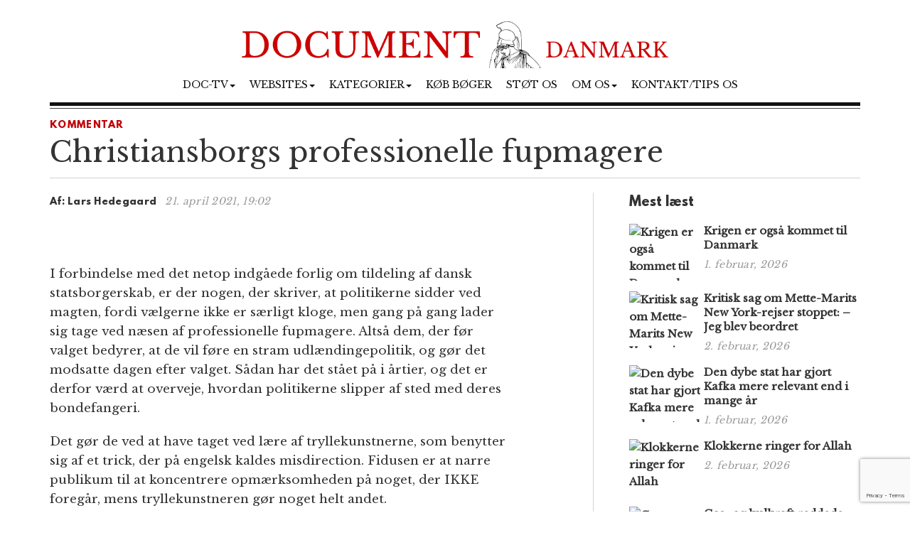

--- FILE ---
content_type: text/html; charset=UTF-8
request_url: https://www.document.dk/2021/04/21/christiansborgs-professionelle-fupmagere/
body_size: 12121
content:
<!DOCTYPE html>
<html
  lang="da-DK" id="html">

<head>
  <meta charset="utf-8">
  <meta
    name="viewport"
    content="width=device-width, initial-scale=1"
  >

    <meta name='robots' content='index, follow, max-image-preview:large, max-snippet:-1, max-video-preview:-1' />

	<!-- This site is optimized with the Yoast SEO plugin v23.2 - https://yoast.com/wordpress/plugins/seo/ -->
	<title>Christiansborgs professionelle fupmagere</title>
	<meta name="description" content="I forbindelse med det netop indgåede forlig om tildeling af dansk statsborgerskab, er der nogen, der skriver, at politikerne sidder ved magten, fordi vælgerne ikke er særligt kloge, men gang på gang lader sig tage ved næsen af professionelle fupmagere. -Hans Rustad" />
	<link rel="canonical" href="https://www.document.dk/2021/04/21/christiansborgs-professionelle-fupmagere/" />
	<meta property="og:locale" content="da_DK" />
	<meta property="og:type" content="article" />
	<meta property="og:title" content="Christiansborgs professionelle fupmagere" />
	<meta property="og:description" content="I forbindelse med det netop indgåede forlig om tildeling af dansk statsborgerskab, er der nogen, der skriver, at politikerne sidder ved magten, fordi vælgerne ikke er særligt kloge, men gang på gang lader sig tage ved næsen af professionelle fupmagere. -Hans Rustad" />
	<meta property="og:url" content="https://www.document.dk/2021/04/21/christiansborgs-professionelle-fupmagere/" />
	<meta property="og:site_name" content="Document Danmark" />
	<meta property="article:publisher" content="https://www.facebook.com/Document.Danmark" />
	<meta property="article:published_time" content="2021-04-21T17:02:31+00:00" />
	<meta property="og:image" content="https://www.document.dk/wp-content/uploads/2021/04/folketinget-panorama.png" />
	<meta property="og:image:width" content="2190" />
	<meta property="og:image:height" content="828" />
	<meta property="og:image:type" content="image/png" />
	<meta name="author" content="Hans Rustad" />
	<meta name="twitter:card" content="summary_large_image" />
	<meta name="twitter:label1" content="Skrevet af" />
	<meta name="twitter:data1" content="Hans Rustad" />
	<meta name="twitter:label2" content="Estimeret læsetid" />
	<meta name="twitter:data2" content="2 minutter" />
	<script type="application/ld+json" class="yoast-schema-graph">{"@context":"https://schema.org","@graph":[{"@type":"WebPage","@id":"https://www.document.dk/2021/04/21/christiansborgs-professionelle-fupmagere/","url":"https://www.document.dk/2021/04/21/christiansborgs-professionelle-fupmagere/","name":"Christiansborgs professionelle fupmagere","isPartOf":{"@id":"https://www.document.dk/#website"},"primaryImageOfPage":{"@id":"https://www.document.dk/2021/04/21/christiansborgs-professionelle-fupmagere/#primaryimage"},"image":{"@id":"https://www.document.dk/2021/04/21/christiansborgs-professionelle-fupmagere/#primaryimage"},"thumbnailUrl":"https://www.document.dk/wp-content/uploads/2021/04/folketinget-panorama.png","datePublished":"2021-04-21T17:02:31+00:00","dateModified":"2021-04-21T17:02:31+00:00","author":{"@id":"https://www.document.dk/#/schema/person/ad2b6f97625e4571e1c5250b929d4353"},"description":"I forbindelse med det netop indgåede forlig om tildeling af dansk statsborgerskab, er der nogen, der skriver, at politikerne sidder ved magten, fordi vælgerne ikke er særligt kloge, men gang på gang lader sig tage ved næsen af professionelle fupmagere. -Hans Rustad","breadcrumb":{"@id":"https://www.document.dk/2021/04/21/christiansborgs-professionelle-fupmagere/#breadcrumb"},"inLanguage":"da-DK","potentialAction":[{"@type":"ReadAction","target":["https://www.document.dk/2021/04/21/christiansborgs-professionelle-fupmagere/"]}]},{"@type":"ImageObject","inLanguage":"da-DK","@id":"https://www.document.dk/2021/04/21/christiansborgs-professionelle-fupmagere/#primaryimage","url":"https://www.document.dk/wp-content/uploads/2021/04/folketinget-panorama.png","contentUrl":"https://www.document.dk/wp-content/uploads/2021/04/folketinget-panorama.png","width":2190,"height":828},{"@type":"BreadcrumbList","@id":"https://www.document.dk/2021/04/21/christiansborgs-professionelle-fupmagere/#breadcrumb","itemListElement":[{"@type":"ListItem","position":1,"name":"Home","item":"https://www.document.dk/"},{"@type":"ListItem","position":2,"name":"Christiansborgs professionelle fupmagere"}]},{"@type":"WebSite","@id":"https://www.document.dk/#website","url":"https://www.document.dk/","name":"Document Danmark","description":"","potentialAction":[{"@type":"SearchAction","target":{"@type":"EntryPoint","urlTemplate":"https://www.document.dk/?s={search_term_string}"},"query-input":"required name=search_term_string"}],"inLanguage":"da-DK"},{"@type":"Person","@id":"https://www.document.dk/#/schema/person/ad2b6f97625e4571e1c5250b929d4353","name":"Hans Rustad","image":{"@type":"ImageObject","inLanguage":"da-DK","@id":"https://www.document.dk/#/schema/person/image/","url":"https://secure.gravatar.com/avatar/e8203c33218a04543181167a125cfbed?s=96&d=mm&r=g","contentUrl":"https://secure.gravatar.com/avatar/e8203c33218a04543181167a125cfbed?s=96&d=mm&r=g","caption":"Hans Rustad"},"url":"https://www.document.dk/author/hansrustad/"}]}</script>
	<!-- / Yoast SEO plugin. -->


<link rel="alternate" type="application/rss+xml" title="Document Danmark &raquo; Feed" href="https://www.document.dk/feed/" />
<link rel="alternate" type="application/rss+xml" title="Document Danmark &raquo;-kommentar-feed" href="https://www.document.dk/comments/feed/" />
<link rel="alternate" type="application/rss+xml" title="Document Danmark &raquo; Christiansborgs professionelle fupmagere-kommentar-feed" href="https://www.document.dk/2021/04/21/christiansborgs-professionelle-fupmagere/feed/" />
<script type="text/javascript">
/* <![CDATA[ */
window._wpemojiSettings = {"baseUrl":"https:\/\/s.w.org\/images\/core\/emoji\/15.0.3\/72x72\/","ext":".png","svgUrl":"https:\/\/s.w.org\/images\/core\/emoji\/15.0.3\/svg\/","svgExt":".svg","source":{"concatemoji":"https:\/\/www.document.dk\/wp-includes\/js\/wp-emoji-release.min.js?ver=6.6.1"}};
/*! This file is auto-generated */
!function(i,n){var o,s,e;function c(e){try{var t={supportTests:e,timestamp:(new Date).valueOf()};sessionStorage.setItem(o,JSON.stringify(t))}catch(e){}}function p(e,t,n){e.clearRect(0,0,e.canvas.width,e.canvas.height),e.fillText(t,0,0);var t=new Uint32Array(e.getImageData(0,0,e.canvas.width,e.canvas.height).data),r=(e.clearRect(0,0,e.canvas.width,e.canvas.height),e.fillText(n,0,0),new Uint32Array(e.getImageData(0,0,e.canvas.width,e.canvas.height).data));return t.every(function(e,t){return e===r[t]})}function u(e,t,n){switch(t){case"flag":return n(e,"\ud83c\udff3\ufe0f\u200d\u26a7\ufe0f","\ud83c\udff3\ufe0f\u200b\u26a7\ufe0f")?!1:!n(e,"\ud83c\uddfa\ud83c\uddf3","\ud83c\uddfa\u200b\ud83c\uddf3")&&!n(e,"\ud83c\udff4\udb40\udc67\udb40\udc62\udb40\udc65\udb40\udc6e\udb40\udc67\udb40\udc7f","\ud83c\udff4\u200b\udb40\udc67\u200b\udb40\udc62\u200b\udb40\udc65\u200b\udb40\udc6e\u200b\udb40\udc67\u200b\udb40\udc7f");case"emoji":return!n(e,"\ud83d\udc26\u200d\u2b1b","\ud83d\udc26\u200b\u2b1b")}return!1}function f(e,t,n){var r="undefined"!=typeof WorkerGlobalScope&&self instanceof WorkerGlobalScope?new OffscreenCanvas(300,150):i.createElement("canvas"),a=r.getContext("2d",{willReadFrequently:!0}),o=(a.textBaseline="top",a.font="600 32px Arial",{});return e.forEach(function(e){o[e]=t(a,e,n)}),o}function t(e){var t=i.createElement("script");t.src=e,t.defer=!0,i.head.appendChild(t)}"undefined"!=typeof Promise&&(o="wpEmojiSettingsSupports",s=["flag","emoji"],n.supports={everything:!0,everythingExceptFlag:!0},e=new Promise(function(e){i.addEventListener("DOMContentLoaded",e,{once:!0})}),new Promise(function(t){var n=function(){try{var e=JSON.parse(sessionStorage.getItem(o));if("object"==typeof e&&"number"==typeof e.timestamp&&(new Date).valueOf()<e.timestamp+604800&&"object"==typeof e.supportTests)return e.supportTests}catch(e){}return null}();if(!n){if("undefined"!=typeof Worker&&"undefined"!=typeof OffscreenCanvas&&"undefined"!=typeof URL&&URL.createObjectURL&&"undefined"!=typeof Blob)try{var e="postMessage("+f.toString()+"("+[JSON.stringify(s),u.toString(),p.toString()].join(",")+"));",r=new Blob([e],{type:"text/javascript"}),a=new Worker(URL.createObjectURL(r),{name:"wpTestEmojiSupports"});return void(a.onmessage=function(e){c(n=e.data),a.terminate(),t(n)})}catch(e){}c(n=f(s,u,p))}t(n)}).then(function(e){for(var t in e)n.supports[t]=e[t],n.supports.everything=n.supports.everything&&n.supports[t],"flag"!==t&&(n.supports.everythingExceptFlag=n.supports.everythingExceptFlag&&n.supports[t]);n.supports.everythingExceptFlag=n.supports.everythingExceptFlag&&!n.supports.flag,n.DOMReady=!1,n.readyCallback=function(){n.DOMReady=!0}}).then(function(){return e}).then(function(){var e;n.supports.everything||(n.readyCallback(),(e=n.source||{}).concatemoji?t(e.concatemoji):e.wpemoji&&e.twemoji&&(t(e.twemoji),t(e.wpemoji)))}))}((window,document),window._wpemojiSettings);
/* ]]> */
</script>
<style id='wp-emoji-styles-inline-css' type='text/css'>

	img.wp-smiley, img.emoji {
		display: inline !important;
		border: none !important;
		box-shadow: none !important;
		height: 1em !important;
		width: 1em !important;
		margin: 0 0.07em !important;
		vertical-align: -0.1em !important;
		background: none !important;
		padding: 0 !important;
	}
</style>
<link rel='stylesheet' id='wp-block-library-css' href='https://www.document.dk/wp-includes/css/dist/block-library/style.min.css?ver=6.6.1' type='text/css' media='all' />
<style id='classic-theme-styles-inline-css' type='text/css'>
/*! This file is auto-generated */
.wp-block-button__link{color:#fff;background-color:#32373c;border-radius:9999px;box-shadow:none;text-decoration:none;padding:calc(.667em + 2px) calc(1.333em + 2px);font-size:1.125em}.wp-block-file__button{background:#32373c;color:#fff;text-decoration:none}
</style>
<style id='global-styles-inline-css' type='text/css'>
:root{--wp--preset--aspect-ratio--square: 1;--wp--preset--aspect-ratio--4-3: 4/3;--wp--preset--aspect-ratio--3-4: 3/4;--wp--preset--aspect-ratio--3-2: 3/2;--wp--preset--aspect-ratio--2-3: 2/3;--wp--preset--aspect-ratio--16-9: 16/9;--wp--preset--aspect-ratio--9-16: 9/16;--wp--preset--color--black: #000000;--wp--preset--color--cyan-bluish-gray: #abb8c3;--wp--preset--color--white: #ffffff;--wp--preset--color--pale-pink: #f78da7;--wp--preset--color--vivid-red: #cf2e2e;--wp--preset--color--luminous-vivid-orange: #ff6900;--wp--preset--color--luminous-vivid-amber: #fcb900;--wp--preset--color--light-green-cyan: #7bdcb5;--wp--preset--color--vivid-green-cyan: #00d084;--wp--preset--color--pale-cyan-blue: #8ed1fc;--wp--preset--color--vivid-cyan-blue: #0693e3;--wp--preset--color--vivid-purple: #9b51e0;--wp--preset--gradient--vivid-cyan-blue-to-vivid-purple: linear-gradient(135deg,rgba(6,147,227,1) 0%,rgb(155,81,224) 100%);--wp--preset--gradient--light-green-cyan-to-vivid-green-cyan: linear-gradient(135deg,rgb(122,220,180) 0%,rgb(0,208,130) 100%);--wp--preset--gradient--luminous-vivid-amber-to-luminous-vivid-orange: linear-gradient(135deg,rgba(252,185,0,1) 0%,rgba(255,105,0,1) 100%);--wp--preset--gradient--luminous-vivid-orange-to-vivid-red: linear-gradient(135deg,rgba(255,105,0,1) 0%,rgb(207,46,46) 100%);--wp--preset--gradient--very-light-gray-to-cyan-bluish-gray: linear-gradient(135deg,rgb(238,238,238) 0%,rgb(169,184,195) 100%);--wp--preset--gradient--cool-to-warm-spectrum: linear-gradient(135deg,rgb(74,234,220) 0%,rgb(151,120,209) 20%,rgb(207,42,186) 40%,rgb(238,44,130) 60%,rgb(251,105,98) 80%,rgb(254,248,76) 100%);--wp--preset--gradient--blush-light-purple: linear-gradient(135deg,rgb(255,206,236) 0%,rgb(152,150,240) 100%);--wp--preset--gradient--blush-bordeaux: linear-gradient(135deg,rgb(254,205,165) 0%,rgb(254,45,45) 50%,rgb(107,0,62) 100%);--wp--preset--gradient--luminous-dusk: linear-gradient(135deg,rgb(255,203,112) 0%,rgb(199,81,192) 50%,rgb(65,88,208) 100%);--wp--preset--gradient--pale-ocean: linear-gradient(135deg,rgb(255,245,203) 0%,rgb(182,227,212) 50%,rgb(51,167,181) 100%);--wp--preset--gradient--electric-grass: linear-gradient(135deg,rgb(202,248,128) 0%,rgb(113,206,126) 100%);--wp--preset--gradient--midnight: linear-gradient(135deg,rgb(2,3,129) 0%,rgb(40,116,252) 100%);--wp--preset--font-size--small: 13px;--wp--preset--font-size--medium: 20px;--wp--preset--font-size--large: 36px;--wp--preset--font-size--x-large: 42px;--wp--preset--spacing--20: 0.44rem;--wp--preset--spacing--30: 0.67rem;--wp--preset--spacing--40: 1rem;--wp--preset--spacing--50: 1.5rem;--wp--preset--spacing--60: 2.25rem;--wp--preset--spacing--70: 3.38rem;--wp--preset--spacing--80: 5.06rem;--wp--preset--shadow--natural: 6px 6px 9px rgba(0, 0, 0, 0.2);--wp--preset--shadow--deep: 12px 12px 50px rgba(0, 0, 0, 0.4);--wp--preset--shadow--sharp: 6px 6px 0px rgba(0, 0, 0, 0.2);--wp--preset--shadow--outlined: 6px 6px 0px -3px rgba(255, 255, 255, 1), 6px 6px rgba(0, 0, 0, 1);--wp--preset--shadow--crisp: 6px 6px 0px rgba(0, 0, 0, 1);}:where(.is-layout-flex){gap: 0.5em;}:where(.is-layout-grid){gap: 0.5em;}body .is-layout-flex{display: flex;}.is-layout-flex{flex-wrap: wrap;align-items: center;}.is-layout-flex > :is(*, div){margin: 0;}body .is-layout-grid{display: grid;}.is-layout-grid > :is(*, div){margin: 0;}:where(.wp-block-columns.is-layout-flex){gap: 2em;}:where(.wp-block-columns.is-layout-grid){gap: 2em;}:where(.wp-block-post-template.is-layout-flex){gap: 1.25em;}:where(.wp-block-post-template.is-layout-grid){gap: 1.25em;}.has-black-color{color: var(--wp--preset--color--black) !important;}.has-cyan-bluish-gray-color{color: var(--wp--preset--color--cyan-bluish-gray) !important;}.has-white-color{color: var(--wp--preset--color--white) !important;}.has-pale-pink-color{color: var(--wp--preset--color--pale-pink) !important;}.has-vivid-red-color{color: var(--wp--preset--color--vivid-red) !important;}.has-luminous-vivid-orange-color{color: var(--wp--preset--color--luminous-vivid-orange) !important;}.has-luminous-vivid-amber-color{color: var(--wp--preset--color--luminous-vivid-amber) !important;}.has-light-green-cyan-color{color: var(--wp--preset--color--light-green-cyan) !important;}.has-vivid-green-cyan-color{color: var(--wp--preset--color--vivid-green-cyan) !important;}.has-pale-cyan-blue-color{color: var(--wp--preset--color--pale-cyan-blue) !important;}.has-vivid-cyan-blue-color{color: var(--wp--preset--color--vivid-cyan-blue) !important;}.has-vivid-purple-color{color: var(--wp--preset--color--vivid-purple) !important;}.has-black-background-color{background-color: var(--wp--preset--color--black) !important;}.has-cyan-bluish-gray-background-color{background-color: var(--wp--preset--color--cyan-bluish-gray) !important;}.has-white-background-color{background-color: var(--wp--preset--color--white) !important;}.has-pale-pink-background-color{background-color: var(--wp--preset--color--pale-pink) !important;}.has-vivid-red-background-color{background-color: var(--wp--preset--color--vivid-red) !important;}.has-luminous-vivid-orange-background-color{background-color: var(--wp--preset--color--luminous-vivid-orange) !important;}.has-luminous-vivid-amber-background-color{background-color: var(--wp--preset--color--luminous-vivid-amber) !important;}.has-light-green-cyan-background-color{background-color: var(--wp--preset--color--light-green-cyan) !important;}.has-vivid-green-cyan-background-color{background-color: var(--wp--preset--color--vivid-green-cyan) !important;}.has-pale-cyan-blue-background-color{background-color: var(--wp--preset--color--pale-cyan-blue) !important;}.has-vivid-cyan-blue-background-color{background-color: var(--wp--preset--color--vivid-cyan-blue) !important;}.has-vivid-purple-background-color{background-color: var(--wp--preset--color--vivid-purple) !important;}.has-black-border-color{border-color: var(--wp--preset--color--black) !important;}.has-cyan-bluish-gray-border-color{border-color: var(--wp--preset--color--cyan-bluish-gray) !important;}.has-white-border-color{border-color: var(--wp--preset--color--white) !important;}.has-pale-pink-border-color{border-color: var(--wp--preset--color--pale-pink) !important;}.has-vivid-red-border-color{border-color: var(--wp--preset--color--vivid-red) !important;}.has-luminous-vivid-orange-border-color{border-color: var(--wp--preset--color--luminous-vivid-orange) !important;}.has-luminous-vivid-amber-border-color{border-color: var(--wp--preset--color--luminous-vivid-amber) !important;}.has-light-green-cyan-border-color{border-color: var(--wp--preset--color--light-green-cyan) !important;}.has-vivid-green-cyan-border-color{border-color: var(--wp--preset--color--vivid-green-cyan) !important;}.has-pale-cyan-blue-border-color{border-color: var(--wp--preset--color--pale-cyan-blue) !important;}.has-vivid-cyan-blue-border-color{border-color: var(--wp--preset--color--vivid-cyan-blue) !important;}.has-vivid-purple-border-color{border-color: var(--wp--preset--color--vivid-purple) !important;}.has-vivid-cyan-blue-to-vivid-purple-gradient-background{background: var(--wp--preset--gradient--vivid-cyan-blue-to-vivid-purple) !important;}.has-light-green-cyan-to-vivid-green-cyan-gradient-background{background: var(--wp--preset--gradient--light-green-cyan-to-vivid-green-cyan) !important;}.has-luminous-vivid-amber-to-luminous-vivid-orange-gradient-background{background: var(--wp--preset--gradient--luminous-vivid-amber-to-luminous-vivid-orange) !important;}.has-luminous-vivid-orange-to-vivid-red-gradient-background{background: var(--wp--preset--gradient--luminous-vivid-orange-to-vivid-red) !important;}.has-very-light-gray-to-cyan-bluish-gray-gradient-background{background: var(--wp--preset--gradient--very-light-gray-to-cyan-bluish-gray) !important;}.has-cool-to-warm-spectrum-gradient-background{background: var(--wp--preset--gradient--cool-to-warm-spectrum) !important;}.has-blush-light-purple-gradient-background{background: var(--wp--preset--gradient--blush-light-purple) !important;}.has-blush-bordeaux-gradient-background{background: var(--wp--preset--gradient--blush-bordeaux) !important;}.has-luminous-dusk-gradient-background{background: var(--wp--preset--gradient--luminous-dusk) !important;}.has-pale-ocean-gradient-background{background: var(--wp--preset--gradient--pale-ocean) !important;}.has-electric-grass-gradient-background{background: var(--wp--preset--gradient--electric-grass) !important;}.has-midnight-gradient-background{background: var(--wp--preset--gradient--midnight) !important;}.has-small-font-size{font-size: var(--wp--preset--font-size--small) !important;}.has-medium-font-size{font-size: var(--wp--preset--font-size--medium) !important;}.has-large-font-size{font-size: var(--wp--preset--font-size--large) !important;}.has-x-large-font-size{font-size: var(--wp--preset--font-size--x-large) !important;}
:where(.wp-block-post-template.is-layout-flex){gap: 1.25em;}:where(.wp-block-post-template.is-layout-grid){gap: 1.25em;}
:where(.wp-block-columns.is-layout-flex){gap: 2em;}:where(.wp-block-columns.is-layout-grid){gap: 2em;}
:root :where(.wp-block-pullquote){font-size: 1.5em;line-height: 1.6;}
</style>
<link rel='stylesheet' id='contact-form-7-css' href='https://www.document.dk/wp-content/plugins/contact-form-7/includes/css/styles.css?ver=5.9.8' type='text/css' media='all' />
<link rel='stylesheet' id='multilingual-content-sharing-css' href='https://www.document.dk/wp-content/plugins/multilingual-content-sharing/public/css/multilingual-content-sharing-public.css?ver=1.0.0' type='text/css' media='all' />
<link rel='stylesheet' id='arve-css' href='https://www.document.dk/wp-content/plugins/advanced-responsive-video-embedder/build/main.css?ver=10.6.12' type='text/css' media='all' />
<link rel='stylesheet' id='bootstrap-css' href='https://www.document.dk/wp-content/themes/document/assets/bootstrap/css/bootstrap.min.css?ver=6.6.1' type='text/css' media='all' />
<link rel='stylesheet' id='font-awesome-css' href='https://www.document.dk/wp-content/themes/document/assets/font-awesome-4.6.2/css/font-awesome.min.css?ver=6.6.1' type='text/css' media='all' />
<link rel='stylesheet' id='style-css' href='https://www.document.dk/wp-content/themes/document/style.css?ver=6.6.1' type='text/css' media='all' />
<style id='akismet-widget-style-inline-css' type='text/css'>

			.a-stats {
				--akismet-color-mid-green: #357b49;
				--akismet-color-white: #fff;
				--akismet-color-light-grey: #f6f7f7;

				max-width: 350px;
				width: auto;
			}

			.a-stats * {
				all: unset;
				box-sizing: border-box;
			}

			.a-stats strong {
				font-weight: 600;
			}

			.a-stats a.a-stats__link,
			.a-stats a.a-stats__link:visited,
			.a-stats a.a-stats__link:active {
				background: var(--akismet-color-mid-green);
				border: none;
				box-shadow: none;
				border-radius: 8px;
				color: var(--akismet-color-white);
				cursor: pointer;
				display: block;
				font-family: -apple-system, BlinkMacSystemFont, 'Segoe UI', 'Roboto', 'Oxygen-Sans', 'Ubuntu', 'Cantarell', 'Helvetica Neue', sans-serif;
				font-weight: 500;
				padding: 12px;
				text-align: center;
				text-decoration: none;
				transition: all 0.2s ease;
			}

			/* Extra specificity to deal with TwentyTwentyOne focus style */
			.widget .a-stats a.a-stats__link:focus {
				background: var(--akismet-color-mid-green);
				color: var(--akismet-color-white);
				text-decoration: none;
			}

			.a-stats a.a-stats__link:hover {
				filter: brightness(110%);
				box-shadow: 0 4px 12px rgba(0, 0, 0, 0.06), 0 0 2px rgba(0, 0, 0, 0.16);
			}

			.a-stats .count {
				color: var(--akismet-color-white);
				display: block;
				font-size: 1.5em;
				line-height: 1.4;
				padding: 0 13px;
				white-space: nowrap;
			}
		
</style>
<script type="text/javascript" src="https://www.document.dk/wp-content/themes/document/assets/jquery/jquery-2.2.3.min.js?ver=2.2.3" id="jquery-js"></script>
<script type="text/javascript" src="https://www.document.dk/wp-content/plugins/multilingual-content-sharing/public/js/multilingual-content-sharing-public.js?ver=1.0.0" id="multilingual-content-sharing-js"></script>
<script type="text/javascript" src="https://www.document.dk/wp-content/themes/document/assets/bootstrap/js/bootstrap.min.js?ver=6.6.1" id="bootstrap.min-js"></script>
<link rel="https://api.w.org/" href="https://www.document.dk/wp-json/" /><link rel="alternate" title="JSON" type="application/json" href="https://www.document.dk/wp-json/wp/v2/posts/64018" /><link rel="EditURI" type="application/rsd+xml" title="RSD" href="https://www.document.dk/xmlrpc.php?rsd" />
<meta name="generator" content="WordPress 6.6.1" />
<link rel='shortlink' href='https://www.document.dk/?p=64018' />
<link rel="icon" href="https://www.document.dk/wp-content/uploads/2023/02/cropped-document-danmark-logo-32x32.jpg" sizes="32x32" />
<link rel="icon" href="https://www.document.dk/wp-content/uploads/2023/02/cropped-document-danmark-logo-192x192.jpg" sizes="192x192" />
<link rel="apple-touch-icon" href="https://www.document.dk/wp-content/uploads/2023/02/cropped-document-danmark-logo-180x180.jpg" />
<meta name="msapplication-TileImage" content="https://www.document.dk/wp-content/uploads/2023/02/cropped-document-danmark-logo-270x270.jpg" />

  <script>
    (function (i, s, o, g, r, a, m) {
      i['GoogleAnalyticsObject'] = r; i[r] = i[r] || function () {
        (i[r].q = i[r].q || []).push(arguments)
      }, i[r].l = 1 * new Date(); a = s.createElement(o),
        m = s.getElementsByTagName(o)[0]; a.async = 1; a.src = g; m.parentNode.insertBefore(a, m)
    })(window, document, 'script', 'https://www.google-analytics.com/analytics.js', 'ga');

    ga('create', 'UA-74093571-1', 'auto');
    ga('send', 'pageview');
  </script>

  <script>
    $(document).ready(function () {
      jQuery.get('/s/lv', { r: document.referrer, id: jQuery('article').attr('data-doc-article-id') || 0 });
    });
  </script>
</head>

<body>

  <div class="container">
    <div class="row pt-30">
      <div class="col-xs-12 text-center">
        <a href="https://www.document.dk/">
          <img
            class="img-responsive center-block logo-image"
            src="/logo.png"
          />
        </a>
      </div>
    </div>
    <div class="row">
      <div class="col-xs-12 text-center">
        <nav
          class="navbar navbar-default text-center"
          style="background: none; border:none; text-transform: uppercase;"
        >
          <div class="container-fluid">
            <div class="navbar-header">
              <button
                type="button"
                class="navbar-toggle collapsed"
                data-toggle="collapse"
                data-target="#bs-example-navbar-collapse-1"
                aria-expanded="false"
              >
                <span
                  class="pull-left"
                  style="margin:-4px 0 0 30px; padding:0;"
                >MENY
                </span>
                <span class="sr-only">Toggle navigation</span>
                <span class="icon-bar"></span>
                <span class="icon-bar"></span>
                <span class="icon-bar"></span>
              </button>
            </div>
            <div
              class="collapse navbar-collapse"
              id="bs-example-navbar-collapse-1"
              style="margin-top:0;margin-bottom: 0;"
            >
              <div class="menu-main-container"><ul id="menu-main" class="nav navbar-nav"><li class="nav-item dropdown"><a href="" class="nav-link dropdown-toggle" data-toggle="dropdown">Doc-TV<span class="caret"></span></a><ul class="dropdown-menu"><li><a href="https://rumble.com/DocTV" class="dropdown-item">Doc-TV</a></li><li><a href="https://rumble.com/DocTVNews" class="dropdown-item">Doc-TV News</a></li><li><a href="https://odysee.com/@DocPod:b" class="dropdown-item">Skogpods</a></li><li><a href="https://odysee.com/@Sammenzuriet:3" class="dropdown-item">Ukens Sammenzurium</a></li></ul></li><li class="nav-item dropdown"><a href="" class="nav-link dropdown-toggle" data-toggle="dropdown">Websites<span class="caret"></span></a><ul class="dropdown-menu"><li><a href="https://www.facebook.com/Document.Danmark" class="dropdown-item">Document p&#xE5; Facebook</a></li><li><a href="https://mewe.com/p/documentno" class="dropdown-item">Document p&#xE5; MeWe</a></li><li><a href="https://rumble.com/c/DocTV" class="dropdown-item">Document p&#xE5; Rumble</a></li><li><a href="https://www.document.no/" class="dropdown-item">Document.no</a></li><li><a href="https://www.document.se/" class="dropdown-item">Document.se</a></li><li><a href="https://www.document.news/" class="dropdown-item">Document.news</a></li></ul></li><li class="nav-item dropdown"><a href="#" class="nav-link dropdown-toggle" data-toggle="dropdown">Kategorier<span class="caret"></span></a><ul class="dropdown-menu"><li><a href="https://www.document.dk/nyt" class="dropdown-item">Nyt</a></li><li><a href="https://www.document.dk/kommentar" class="dropdown-item">Kommentar</a></li><li><a href="https://www.document.dk/gaesteskribent" class="dropdown-item">G&#xE6;steskribent</a></li><li><a href="https://www.document.dk/hovederne-paa-bloggen" class="dropdown-item">Hovederne p&#xE5; bloggen</a></li><li><a href="https://www.document.dk/kort" class="dropdown-item">Kort</a></li><li><a href="https://www.document.dk/tavle" class="dropdown-item">Tavle</a></li><li><a href="https://www.document.dk/kultur" class="dropdown-item">Kultur</a></li><li><a href="https://www.document.dk/debat" class="dropdown-item">Debat</a></li><li><a href="https://www.document.dk/all" class="dropdown-item">* Vis kronologisk *</a></li></ul></li><li class="nav-item"><a href="https://www.document.dk/document-dk-forlag/" class="nav-link">K&#xF8;b b&#xF8;ger</a></li><li class="nav-item"><a href="http://www.document.dk/doner" class="nav-link">St&#xF8;t os</a></li><li class="nav-item dropdown"><a href="" class="nav-link dropdown-toggle" data-toggle="dropdown">Om os<span class="caret"></span></a><ul class="dropdown-menu"><li><a href="https://www.document.dk/2016/09/29/hvorfor-document-dk" class="dropdown-item">Om Document.dk</a></li></ul></li><li class="nav-item"><a href="https://www.document.dk/kontakt" class="nav-link">Kontakt/tips os</a></li>
</ul></div>            </div>
          </div>
        </nav>
      </div>
    </div>

    <div
      class="col-md-12"
      style="border-top: 5px solid #111;margin:0px 0 0 0;"
    ></div>
    <div
      class="col-md-12"
      style="border-top: 1px solid #444;margin:3px 0 0 0;"
    ></div><section>

	<div class="row">
		<div class="col-md-12"> 
						
			<section class="section catname" style="margin: 35px auto 30px;border:none; padding:0;">
				<h3 class="section-cattitle" style="padding:0;">
						
					<span class="innertitle innertitle-singlepost"><a href="/kommentar/"> Kommentar</a></span>
				</h3>
			</section>

			<div class="page-header">
				<h2>Christiansborgs professionelle fupmagere</h2>
				<div class="article-title-border"></div>
			</div>
		</div>
		
		<div class="col-md-8 extra-padding-right">
			<div class="page-header">
				<span class="byline-lead">Af:</span>
				<span class="byline">
											Lars Hedegaard									</span> &nbsp; <span class="byline-date"></span><span class="byline-date">21. april 2021, 19:02</span>
			</div>
			
			<article data-doc-article-id="64018">
				<figure class="wp-caption featured"><img width="1024" height="387" src="https://www.document.dk/wp-content/uploads/2021/04/folketinget-panorama-1024x387.png" class="attachment-large size-large wp-post-image" alt="" decoding="async" fetchpriority="high" srcset="https://www.document.dk/wp-content/uploads/2021/04/folketinget-panorama-1024x387.png 1024w, https://www.document.dk/wp-content/uploads/2021/04/folketinget-panorama-300x113.png 300w, https://www.document.dk/wp-content/uploads/2021/04/folketinget-panorama-768x290.png 768w" sizes="(max-width: 1024px) 100vw, 1024px" /></figure><span class='artcle-top-img'></span>				<div class="image-caption-text"> </div>
			</article>
			
			<div class="row">
				<div class="col-md-11 col-xs-12">
					<article>
					<p>I forbindelse med det netop indgåede forlig om tildeling af dansk statsborgerskab, er der nogen, der skriver, at politikerne sidder ved magten, fordi vælgerne ikke er særligt kloge, men gang på gang lader sig tage ved næsen af professionelle fupmagere. Altså dem, der før valget bedyrer, at de vil føre en stram udlændingepolitik, og gør det modsatte dagen efter valget. Sådan har det stået på i årtier, og det er derfor værd at overveje, hvordan politikerne slipper af sted med deres bondefangeri.</p>
<p>Det gør de ved at have taget ved lære af tryllekunstnerne, som benytter sig af et trick, der på engelsk kaldes misdirection. Fidusen er at narre publikum til at koncentrere opmærksomheden på noget, der IKKE foregår, mens tryllekunstneren gør noget helt andet.</p>
<p>Sådan også i dansk politik. Op til valgene fortæller politikerne, med hjælp fra medierne, at valgets hovedtemaer er omsorg for de udsatte, pension til Arne, udfasning af fossile brændstoffer, verdensmål, ligestilling, og hvad de ellers finder på. Det eneste, politikerne og medierne ikke nævner, er det, der er vigtigst for danskerne, nemlig at kunne leve sikkert i vores eget land. Derfor har de heller ikke noget at sige om den fare, der truer vores eksistens, nemlig islam.</p>
<p>Stadigt flere danskere stifter bekendtskab med indvandringens konsekvenser – vold, lemlæstelse, voldtægter, fornedringsvold, terroranslag – så det bliver måske sværere for politikerne at bilde vælgerne ind, at politik drejer sig om skatter, pensioner, miljø og flere penge til uddannelserne. Som alt sammen kan være ligegyldigt, hvis vi ikke tør gå uden for en dør af frygt for at blive slået ned.</p>
<p>Det eneste, vi kan håbe på, er, at de dansksindede partier, DF og NB, holder fast i det afgørende valgtema: Vores ret til at kunne leve sikkert i vores eget land.</p>
<p>&nbsp;</p>
<p><a href="https://www.dafolo-online.dk/bestil-b%C3%B8ger-og-tryksager-direkte-i-vores-onlinebutik/forlaget-document-s%C3%A5dan-d%C3%B8de-danmark-df-97006-32">Køb Lars Hedegaards nye bog her!</a></p>
<p><a href="https://www.dafolo-online.dk/bestil-b%C3%B8ger-og-tryksager-direkte-i-vores-onlinebutik/forlaget-document-s%C3%A5dan-d%C3%B8de-danmark-df-97006-32 "><img decoding="async" class="alignnone size-full wp-image-23859" src=" https://www.document.dk/wp-content/uploads/2020/11/hedegaard-annonse2.jpg " alt="" width="667" height="436" /></a></p>
					</article>
				</div>

				<!-- Hidden extra column if necessary -->
				<div class="col-md-1 hidden-xs" style="display:none;">
					<div class="social-box">
						
						<div class="social-icons">
						<a href="#"><i class="fa fa-facebook"></i></a><br>
						<a href="#"><i class="fa fa-twitter"></i></a><br>
						<a href="#"><i class="fa fa-instagram"></i></a><br>
						</div>
					</div>
				</div>
			</div>


		<div class="visible-xs visible-sm visible-md">
			<div><h4 class="kategori-font">Læs også</h4>
									<div style="font-size: smaller"><a href='/2025/04/20/det-postdemokratiske-samfund/'>Det postdemokratiske samfund</a> - <span class="byline-lead"></span><span class="byline-date">20. April 2025</span><br></div>
									<div style="font-size: smaller"><a href='/2020/01/01/statsminister-mette-frederiksens-nytaarstale-den-1-januar-2020/'>Statsminister Mette Frederiksens nytårstale den 1. januar 2020</a> - <span class="byline-lead"></span><span class="byline-date"> 1. January 2020</span><br></div>
									<div style="font-size: smaller"><a href='/2023/12/22/lars-hedegaard-13/'>De danske jøders endeligt</a> - <span class="byline-lead"></span><span class="byline-date">22. December 2023</span><br></div>
									<div style="font-size: smaller"><a href='/2022/12/02/lars-hedegaard-8/'>Alt ved det gamle på Christiansborg</a> - <span class="byline-lead"></span><span class="byline-date"> 2. December 2022</span><br></div>
									<div style="font-size: smaller"><a href='/2025/09/28/starmer-ser-reform-uk-som-labours-hovedmodstander/'>Starmer ser Reform UK som Labours hovedmodstander</a> - <span class="byline-lead"></span><span class="byline-date">28. September 2025</span><br></div>
									<div style="font-size: smaller"><a href='/2025/09/06/allahs-tilstundende-kommunalvalg/'>Allahs tilstundende kommunalvalg</a> - <span class="byline-lead"></span><span class="byline-date"> 6. September 2025</span><br></div>
									<div style="font-size: smaller"><a href='/2022/10/18/danmark-forvandles-til-et-frivillig-apartheid/'>Danmark forvandles til et frivillig apartheid</a> - <span class="byline-lead"></span><span class="byline-date">18. October 2022</span><br></div>
									<div style="font-size: smaller"><a href='/2017/01/26/selve-grundlaget-politik-paa-spil-maaske-har-retfaerdigheden-flere-udtryk/'>Det er selve grundlaget for politik der er på spil : Måske er der flere former for retfærdighed?</a> - <span class="byline-lead"></span><span class="byline-date">26. January 2017</span><br></div>
									<div style="font-size: smaller"><a href='/2025/08/12/danmark-paa-doedsruten/'>Danmark på dødsruten</a> - <span class="byline-lead"></span><span class="byline-date">12. August 2025</span><br></div>
									<div style="font-size: smaller"><a href='/2023/10/22/vi-er-allerede-i-krig/'>Vi er allerede i krig</a> - <span class="byline-lead"></span><span class="byline-date">22. October 2023</span><br></div>
							</div>				
		</div>

				<div class="post-navigation" style="display: none">
					<div class="pull-left">&laquo; <a href="https://www.document.dk/2021/04/21/mellemspil-bela-bartok-seks-bulgarske-danser/" rel="prev">Mellemspil &#8211;  Béla Bartók: Seks bulgarske danser</a></div>
					<div class="pull-right"><a href="https://www.document.dk/2021/04/21/islams-magt-direktoer-fyrer-dansk-medarbejder-efter-shariatvang/" rel="next">Islams magt: Direktør fyrer dansk medarbejder efter shariatvang</a> &raquo;</div>
				</div>


				
<div id="disqus_thread"></div>
<script>
    var embedVars = {"disqusConfig":{"integration":"wordpress 3.1.1"},"disqusIdentifier":"64018 https:\/\/www.document.dk\/?p=64018","disqusShortname":"documentdk","disqusTitle":"Christiansborgs professionelle fupmagere","disqusUrl":"https:\/\/www.document.dk\/2021\/04\/21\/christiansborgs-professionelle-fupmagere\/","postId":64018};
    var disqus_url = embedVars.disqusUrl;
var disqus_identifier = embedVars.disqusIdentifier;
var disqus_container_id = 'disqus_thread';
var disqus_shortname = embedVars.disqusShortname;
var disqus_title = embedVars.disqusTitle;
var disqus_config_custom = window.disqus_config;
var disqus_config = function () {
    /*
    All currently supported events:
    onReady: fires when everything is ready,
    onNewComment: fires when a new comment is posted,
    onIdentify: fires when user is authenticated
    */
    var dsqConfig = embedVars.disqusConfig;
    this.page.integration = dsqConfig.integration;
    this.page.remote_auth_s3 = dsqConfig.remote_auth_s3;
    this.page.api_key = dsqConfig.api_key;
    this.sso = dsqConfig.sso;
    this.language = dsqConfig.language;

    if (disqus_config_custom)
        disqus_config_custom.call(this);
};

(function() {
    // Adds the disqus_thread id to the comment section if site is using a WP block theme
    var commentsBlock = document.querySelector('.wp-block-comments');
    if (commentsBlock) {
        commentsBlock.id = 'disqus_thread';
    }
    if (document.getElementById(disqus_container_id)) {
        var dsq = document.createElement('script');
        dsq.type = 'text/javascript';
        dsq.async = true;
        dsq.src = 'https://' + disqus_shortname + '.disqus.com/embed.js';
        (document.getElementsByTagName('head')[0] || document.getElementsByTagName('body')[0]).appendChild(dsq);
    } else {
        console.error("Could not find 'disqus_thread' container to load DISQUS.  This is usually the result of a WordPress theme conflicting with the DISQUS plugin.  Try switching your site to a Classic Theme, or contact DISQUS support for help.");
    }
})();
</script>
					</div>
		<div class="col-md-4 visible-lg extra-padding-left">
			<h4 class="kategori-font">Mest læst</h4>
						<div class="media">
				<div class="most-read-image">
					<a href="https://www.document.dk/2026/02/01/krigen-er-ogsaa-kommet-til-danmark/" title="" target="_self">
						<img src="https://www.document.dk/wp-content/uploads/2026/02/odense-eksplosjon-150x150.png" title="Krigen er også kommet til Danmark" alt="Krigen er også kommet til Danmark" class="img-responsive">
					</a>
				</div>

				<div class="media-body">
					<h5 class="media-heading">
						<a href="#"></a>
						<a href="https://www.document.dk/2026/02/01/krigen-er-ogsaa-kommet-til-danmark/" title="Krigen er også kommet til Danmark" class="wpp-post-title" target="_self">Krigen er også kommet til Danmark</a>
					</h5>
					
					<span class="byline-date">1. februar, 2026</span><br>
					<span class="badge"></span>
				</div>
			</div>			<div class="media">
				<div class="most-read-image">
					<a href="https://www.document.dk/2026/02/02/kritisk-sag-om-mette-marits-new-york-rejser-stoppet-jeg-blev-beordret/" title="" target="_self">
						<img src="https://www.document.dk/wp-content/uploads/2026/02/hegnar-mettemarit-eilertsen-1536x864-1-150x150.jpg" title="Kritisk sag om Mette-Marits New York-rejser stoppet: – Jeg blev beordret" alt="Kritisk sag om Mette-Marits New York-rejser stoppet: – Jeg blev beordret" class="img-responsive">
					</a>
				</div>

				<div class="media-body">
					<h5 class="media-heading">
						<a href="#"></a>
						<a href="https://www.document.dk/2026/02/02/kritisk-sag-om-mette-marits-new-york-rejser-stoppet-jeg-blev-beordret/" title="Kritisk sag om Mette-Marits New York-rejser stoppet: – Jeg blev beordret" class="wpp-post-title" target="_self">Kritisk sag om Mette-Marits New York-rejser stoppet: – Jeg blev beordret</a>
					</h5>
					
					<span class="byline-date">2. februar, 2026</span><br>
					<span class="badge"></span>
				</div>
			</div>			<div class="media">
				<div class="most-read-image">
					<a href="https://www.document.dk/2026/02/01/den-dybe-stat-har-gjort-kafka-mere-relevant-end-i-mange-aar-2/" title="" target="_self">
						<img src="https://www.document.dk/wp-content/uploads/2026/02/ail018jpglarge-e1769929730913-150x150.jpg" title="Den dybe stat har gjort Kafka mere relevant end i mange år" alt="Den dybe stat har gjort Kafka mere relevant end i mange år" class="img-responsive">
					</a>
				</div>

				<div class="media-body">
					<h5 class="media-heading">
						<a href="#"></a>
						<a href="https://www.document.dk/2026/02/01/den-dybe-stat-har-gjort-kafka-mere-relevant-end-i-mange-aar-2/" title="Den dybe stat har gjort Kafka mere relevant end i mange år" class="wpp-post-title" target="_self">Den dybe stat har gjort Kafka mere relevant end i mange år</a>
					</h5>
					
					<span class="byline-date">1. februar, 2026</span><br>
					<span class="badge"></span>
				</div>
			</div>			<div class="media">
				<div class="most-read-image">
					<a href="https://www.document.dk/2026/02/02/klokkerne-ringer-for-allah/" title="" target="_self">
						<img src="https://www.document.dk/wp-content/uploads/2026/02/ntb-3b6ap5jzixk-150x150.jpg" title="Klokkerne ringer for Allah" alt="Klokkerne ringer for Allah" class="img-responsive">
					</a>
				</div>

				<div class="media-body">
					<h5 class="media-heading">
						<a href="#"></a>
						<a href="https://www.document.dk/2026/02/02/klokkerne-ringer-for-allah/" title="Klokkerne ringer for Allah" class="wpp-post-title" target="_self">Klokkerne ringer for Allah</a>
					</h5>
					
					<span class="byline-date">2. februar, 2026</span><br>
					<span class="badge"></span>
				</div>
			</div>			<div class="media">
				<div class="most-read-image">
					<a href="https://www.document.dk/2026/01/29/gas-og-kulkraft-reddede-usa-fra-stroemafbrydelser-under-vinterstorme/" title="" target="_self">
						<img src="https://www.document.dk/wp-content/uploads/2026/01/ntb-gxosejtx2im-1536x1024-1-150x150.jpg" title="Gas- og kulkraft reddede USA fra strømafbrydelser under vinterstorme" alt="Gas- og kulkraft reddede USA fra strømafbrydelser under vinterstorme" class="img-responsive">
					</a>
				</div>

				<div class="media-body">
					<h5 class="media-heading">
						<a href="#"></a>
						<a href="https://www.document.dk/2026/01/29/gas-og-kulkraft-reddede-usa-fra-stroemafbrydelser-under-vinterstorme/" title="Gas- og kulkraft reddede USA fra strømafbrydelser under vinterstorme" class="wpp-post-title" target="_self">Gas- og kulkraft reddede USA fra strømafbrydelser under vinterstorme</a>
					</h5>
					
					<span class="byline-date">29. januar, 2026</span><br>
					<span class="badge"></span>
				</div>
			</div>		</div>

		<div class="col-md-4 visible-lg extra-padding-left">
			<div><h4 class="kategori-font">Læs også</h4>
			<div class="kategori-line"></div>
									<div><a href='/2025/04/20/det-postdemokratiske-samfund/'>Det postdemokratiske samfund</a></div>
					<div><span class="byline-lead"></span><span class="byline-date">20. April 2025</span><br></div>
									<div><a href='/2020/01/01/statsminister-mette-frederiksens-nytaarstale-den-1-januar-2020/'>Statsminister Mette Frederiksens nytårstale den 1. januar 2020</a></div>
					<div><span class="byline-lead"></span><span class="byline-date"> 1. January 2020</span><br></div>
									<div><a href='/2023/12/22/lars-hedegaard-13/'>De danske jøders endeligt</a></div>
					<div><span class="byline-lead"></span><span class="byline-date">22. December 2023</span><br></div>
									<div><a href='/2022/12/02/lars-hedegaard-8/'>Alt ved det gamle på Christiansborg</a></div>
					<div><span class="byline-lead"></span><span class="byline-date"> 2. December 2022</span><br></div>
									<div><a href='/2025/09/28/starmer-ser-reform-uk-som-labours-hovedmodstander/'>Starmer ser Reform UK som Labours hovedmodstander</a></div>
					<div><span class="byline-lead"></span><span class="byline-date">28. September 2025</span><br></div>
									<div><a href='/2025/09/06/allahs-tilstundende-kommunalvalg/'>Allahs tilstundende kommunalvalg</a></div>
					<div><span class="byline-lead"></span><span class="byline-date"> 6. September 2025</span><br></div>
									<div><a href='/2022/10/18/danmark-forvandles-til-et-frivillig-apartheid/'>Danmark forvandles til et frivillig apartheid</a></div>
					<div><span class="byline-lead"></span><span class="byline-date">18. October 2022</span><br></div>
									<div><a href='/2017/01/26/selve-grundlaget-politik-paa-spil-maaske-har-retfaerdigheden-flere-udtryk/'>Det er selve grundlaget for politik der er på spil : Måske er der flere former for retfærdighed?</a></div>
					<div><span class="byline-lead"></span><span class="byline-date">26. January 2017</span><br></div>
									<div><a href='/2025/08/12/danmark-paa-doedsruten/'>Danmark på dødsruten</a></div>
					<div><span class="byline-lead"></span><span class="byline-date">12. August 2025</span><br></div>
									<div><a href='/2023/10/22/vi-er-allerede-i-krig/'>Vi er allerede i krig</a></div>
					<div><span class="byline-lead"></span><span class="byline-date">22. October 2023</span><br></div>
							</div>				
		</div>
		

	</div>
</section>
<!-- End container-->
</div>

<footer class="footer">
  <div class="container">
    <div
      class="row"
      style="border-top:1px solid rgba(189, 0, 6, 0.17);padding-top:30px;border-bottom:5px solid rgba(189, 0, 6, 0.97);"
    >
      <div class="col-md-4">
        <div class="footer-center">
          <div>
            <i class="fa fa-envelope"></i>
            <p><a href="/kontakt">Kontakt/tips os</a></p>
          </div>

          <div>
            <i class="fa fa-info"></i>
            <p><a href="/2016/09/29/hvorfor-document-dk/">Om os</a></p>
          </div>


        </div>
      </div>

      <div class="col-md-4">
        <h3
          class="text-center"
          style="margin-top: 10px;"
        >Document.dk</h3>
        <p class="footer-links text-center">

          <a href="/">Forside</a>
          ·
          <a href="/nyt/">Nyt</a>
          ·
          <a href="/kommentar/">Kommentar</a>
          ·
          <a href="/gaesteskribent/">Gæsteskribent</a>
          ·
          <a href="/sakset/">Sakset/fra hoften</a>
          ·
          <a href="/kort/">Kort</a>
          ·
          <a href="/tavle/">Tavle</a>
          ·
          <a href="/kultur/">Kultur</a>
          <br>
          <a href="/debatt/">Debatt</a>
          ·
          <a href="/all/">Vis saker i kronologisk rekkefølge</a>
          ·
          <a href="https://www.documentforlag.no">Butikk/forlag</a>
        </p>
        <p class="footer-company-name">
          Redaktør: Hans Rustad<br>
          Document.dk &copy; 2026        </p>
      </div>

      <div class="col-md-4">
        <div class="footer-icons pull-right">
          <h4>Følg oss</h4>
          <a
            target="_blank"
            href="https://www.facebook.com/Document.Danmark/"
          >
            <i class="fa fa-facebook"></i>
          </a>
          <!-- <a
            target="_blank"
            href="https://twitter.com/documentno"
          ><i class="fa fa-twitter"></i></a> -->
        </div>

        <p class="footer-company-about">
        </p>
      </div>
    </div>
  </div>
</footer>
<script type="text/javascript" src="https://www.document.dk/wp-includes/js/dist/hooks.min.js?ver=2810c76e705dd1a53b18" id="wp-hooks-js"></script>
<script type="text/javascript" src="https://www.document.dk/wp-includes/js/dist/i18n.min.js?ver=5e580eb46a90c2b997e6" id="wp-i18n-js"></script>
<script type="text/javascript" id="wp-i18n-js-after">
/* <![CDATA[ */
wp.i18n.setLocaleData( { 'text direction\u0004ltr': [ 'ltr' ] } );
/* ]]> */
</script>
<script type="text/javascript" src="https://www.document.dk/wp-content/plugins/contact-form-7/includes/swv/js/index.js?ver=5.9.8" id="swv-js"></script>
<script type="text/javascript" id="contact-form-7-js-extra">
/* <![CDATA[ */
var wpcf7 = {"api":{"root":"https:\/\/www.document.dk\/wp-json\/","namespace":"contact-form-7\/v1"},"cached":"1"};
/* ]]> */
</script>
<script type="text/javascript" src="https://www.document.dk/wp-content/plugins/contact-form-7/includes/js/index.js?ver=5.9.8" id="contact-form-7-js"></script>
<script type="text/javascript" id="disqus_count-js-extra">
/* <![CDATA[ */
var countVars = {"disqusShortname":"documentdk"};
/* ]]> */
</script>
<script type="text/javascript" src="https://www.document.dk/wp-content/plugins/disqus-comment-system/public/js/comment_count.js?ver=3.1.1" id="disqus_count-js"></script>
<script type="text/javascript" src="https://www.google.com/recaptcha/api.js?render=6Lf6QlMrAAAAAM8g9EemSjHsZv9V45xSeaU4eMCW&amp;ver=3.0" id="google-recaptcha-js"></script>
<script type="text/javascript" src="https://www.document.dk/wp-includes/js/dist/vendor/wp-polyfill.min.js?ver=3.15.0" id="wp-polyfill-js"></script>
<script type="text/javascript" id="wpcf7-recaptcha-js-extra">
/* <![CDATA[ */
var wpcf7_recaptcha = {"sitekey":"6Lf6QlMrAAAAAM8g9EemSjHsZv9V45xSeaU4eMCW","actions":{"homepage":"homepage","contactform":"contactform"}};
/* ]]> */
</script>
<script type="text/javascript" src="https://www.document.dk/wp-content/plugins/contact-form-7/modules/recaptcha/index.js?ver=5.9.8" id="wpcf7-recaptcha-js"></script>
</body>
</html>
<!--
Performance optimized by W3 Total Cache. Learn more: https://www.boldgrid.com/w3-total-cache/

Page Caching using Disk: Enhanced 

Served from: www.document.dk @ 2026-02-03 15:02:27 by W3 Total Cache
-->

--- FILE ---
content_type: text/html; charset=utf-8
request_url: https://www.google.com/recaptcha/api2/anchor?ar=1&k=6Lf6QlMrAAAAAM8g9EemSjHsZv9V45xSeaU4eMCW&co=aHR0cHM6Ly93d3cuZG9jdW1lbnQuZGs6NDQz&hl=en&v=N67nZn4AqZkNcbeMu4prBgzg&size=invisible&anchor-ms=20000&execute-ms=30000&cb=6nl2iues290n
body_size: 49844
content:
<!DOCTYPE HTML><html dir="ltr" lang="en"><head><meta http-equiv="Content-Type" content="text/html; charset=UTF-8">
<meta http-equiv="X-UA-Compatible" content="IE=edge">
<title>reCAPTCHA</title>
<style type="text/css">
/* cyrillic-ext */
@font-face {
  font-family: 'Roboto';
  font-style: normal;
  font-weight: 400;
  font-stretch: 100%;
  src: url(//fonts.gstatic.com/s/roboto/v48/KFO7CnqEu92Fr1ME7kSn66aGLdTylUAMa3GUBHMdazTgWw.woff2) format('woff2');
  unicode-range: U+0460-052F, U+1C80-1C8A, U+20B4, U+2DE0-2DFF, U+A640-A69F, U+FE2E-FE2F;
}
/* cyrillic */
@font-face {
  font-family: 'Roboto';
  font-style: normal;
  font-weight: 400;
  font-stretch: 100%;
  src: url(//fonts.gstatic.com/s/roboto/v48/KFO7CnqEu92Fr1ME7kSn66aGLdTylUAMa3iUBHMdazTgWw.woff2) format('woff2');
  unicode-range: U+0301, U+0400-045F, U+0490-0491, U+04B0-04B1, U+2116;
}
/* greek-ext */
@font-face {
  font-family: 'Roboto';
  font-style: normal;
  font-weight: 400;
  font-stretch: 100%;
  src: url(//fonts.gstatic.com/s/roboto/v48/KFO7CnqEu92Fr1ME7kSn66aGLdTylUAMa3CUBHMdazTgWw.woff2) format('woff2');
  unicode-range: U+1F00-1FFF;
}
/* greek */
@font-face {
  font-family: 'Roboto';
  font-style: normal;
  font-weight: 400;
  font-stretch: 100%;
  src: url(//fonts.gstatic.com/s/roboto/v48/KFO7CnqEu92Fr1ME7kSn66aGLdTylUAMa3-UBHMdazTgWw.woff2) format('woff2');
  unicode-range: U+0370-0377, U+037A-037F, U+0384-038A, U+038C, U+038E-03A1, U+03A3-03FF;
}
/* math */
@font-face {
  font-family: 'Roboto';
  font-style: normal;
  font-weight: 400;
  font-stretch: 100%;
  src: url(//fonts.gstatic.com/s/roboto/v48/KFO7CnqEu92Fr1ME7kSn66aGLdTylUAMawCUBHMdazTgWw.woff2) format('woff2');
  unicode-range: U+0302-0303, U+0305, U+0307-0308, U+0310, U+0312, U+0315, U+031A, U+0326-0327, U+032C, U+032F-0330, U+0332-0333, U+0338, U+033A, U+0346, U+034D, U+0391-03A1, U+03A3-03A9, U+03B1-03C9, U+03D1, U+03D5-03D6, U+03F0-03F1, U+03F4-03F5, U+2016-2017, U+2034-2038, U+203C, U+2040, U+2043, U+2047, U+2050, U+2057, U+205F, U+2070-2071, U+2074-208E, U+2090-209C, U+20D0-20DC, U+20E1, U+20E5-20EF, U+2100-2112, U+2114-2115, U+2117-2121, U+2123-214F, U+2190, U+2192, U+2194-21AE, U+21B0-21E5, U+21F1-21F2, U+21F4-2211, U+2213-2214, U+2216-22FF, U+2308-230B, U+2310, U+2319, U+231C-2321, U+2336-237A, U+237C, U+2395, U+239B-23B7, U+23D0, U+23DC-23E1, U+2474-2475, U+25AF, U+25B3, U+25B7, U+25BD, U+25C1, U+25CA, U+25CC, U+25FB, U+266D-266F, U+27C0-27FF, U+2900-2AFF, U+2B0E-2B11, U+2B30-2B4C, U+2BFE, U+3030, U+FF5B, U+FF5D, U+1D400-1D7FF, U+1EE00-1EEFF;
}
/* symbols */
@font-face {
  font-family: 'Roboto';
  font-style: normal;
  font-weight: 400;
  font-stretch: 100%;
  src: url(//fonts.gstatic.com/s/roboto/v48/KFO7CnqEu92Fr1ME7kSn66aGLdTylUAMaxKUBHMdazTgWw.woff2) format('woff2');
  unicode-range: U+0001-000C, U+000E-001F, U+007F-009F, U+20DD-20E0, U+20E2-20E4, U+2150-218F, U+2190, U+2192, U+2194-2199, U+21AF, U+21E6-21F0, U+21F3, U+2218-2219, U+2299, U+22C4-22C6, U+2300-243F, U+2440-244A, U+2460-24FF, U+25A0-27BF, U+2800-28FF, U+2921-2922, U+2981, U+29BF, U+29EB, U+2B00-2BFF, U+4DC0-4DFF, U+FFF9-FFFB, U+10140-1018E, U+10190-1019C, U+101A0, U+101D0-101FD, U+102E0-102FB, U+10E60-10E7E, U+1D2C0-1D2D3, U+1D2E0-1D37F, U+1F000-1F0FF, U+1F100-1F1AD, U+1F1E6-1F1FF, U+1F30D-1F30F, U+1F315, U+1F31C, U+1F31E, U+1F320-1F32C, U+1F336, U+1F378, U+1F37D, U+1F382, U+1F393-1F39F, U+1F3A7-1F3A8, U+1F3AC-1F3AF, U+1F3C2, U+1F3C4-1F3C6, U+1F3CA-1F3CE, U+1F3D4-1F3E0, U+1F3ED, U+1F3F1-1F3F3, U+1F3F5-1F3F7, U+1F408, U+1F415, U+1F41F, U+1F426, U+1F43F, U+1F441-1F442, U+1F444, U+1F446-1F449, U+1F44C-1F44E, U+1F453, U+1F46A, U+1F47D, U+1F4A3, U+1F4B0, U+1F4B3, U+1F4B9, U+1F4BB, U+1F4BF, U+1F4C8-1F4CB, U+1F4D6, U+1F4DA, U+1F4DF, U+1F4E3-1F4E6, U+1F4EA-1F4ED, U+1F4F7, U+1F4F9-1F4FB, U+1F4FD-1F4FE, U+1F503, U+1F507-1F50B, U+1F50D, U+1F512-1F513, U+1F53E-1F54A, U+1F54F-1F5FA, U+1F610, U+1F650-1F67F, U+1F687, U+1F68D, U+1F691, U+1F694, U+1F698, U+1F6AD, U+1F6B2, U+1F6B9-1F6BA, U+1F6BC, U+1F6C6-1F6CF, U+1F6D3-1F6D7, U+1F6E0-1F6EA, U+1F6F0-1F6F3, U+1F6F7-1F6FC, U+1F700-1F7FF, U+1F800-1F80B, U+1F810-1F847, U+1F850-1F859, U+1F860-1F887, U+1F890-1F8AD, U+1F8B0-1F8BB, U+1F8C0-1F8C1, U+1F900-1F90B, U+1F93B, U+1F946, U+1F984, U+1F996, U+1F9E9, U+1FA00-1FA6F, U+1FA70-1FA7C, U+1FA80-1FA89, U+1FA8F-1FAC6, U+1FACE-1FADC, U+1FADF-1FAE9, U+1FAF0-1FAF8, U+1FB00-1FBFF;
}
/* vietnamese */
@font-face {
  font-family: 'Roboto';
  font-style: normal;
  font-weight: 400;
  font-stretch: 100%;
  src: url(//fonts.gstatic.com/s/roboto/v48/KFO7CnqEu92Fr1ME7kSn66aGLdTylUAMa3OUBHMdazTgWw.woff2) format('woff2');
  unicode-range: U+0102-0103, U+0110-0111, U+0128-0129, U+0168-0169, U+01A0-01A1, U+01AF-01B0, U+0300-0301, U+0303-0304, U+0308-0309, U+0323, U+0329, U+1EA0-1EF9, U+20AB;
}
/* latin-ext */
@font-face {
  font-family: 'Roboto';
  font-style: normal;
  font-weight: 400;
  font-stretch: 100%;
  src: url(//fonts.gstatic.com/s/roboto/v48/KFO7CnqEu92Fr1ME7kSn66aGLdTylUAMa3KUBHMdazTgWw.woff2) format('woff2');
  unicode-range: U+0100-02BA, U+02BD-02C5, U+02C7-02CC, U+02CE-02D7, U+02DD-02FF, U+0304, U+0308, U+0329, U+1D00-1DBF, U+1E00-1E9F, U+1EF2-1EFF, U+2020, U+20A0-20AB, U+20AD-20C0, U+2113, U+2C60-2C7F, U+A720-A7FF;
}
/* latin */
@font-face {
  font-family: 'Roboto';
  font-style: normal;
  font-weight: 400;
  font-stretch: 100%;
  src: url(//fonts.gstatic.com/s/roboto/v48/KFO7CnqEu92Fr1ME7kSn66aGLdTylUAMa3yUBHMdazQ.woff2) format('woff2');
  unicode-range: U+0000-00FF, U+0131, U+0152-0153, U+02BB-02BC, U+02C6, U+02DA, U+02DC, U+0304, U+0308, U+0329, U+2000-206F, U+20AC, U+2122, U+2191, U+2193, U+2212, U+2215, U+FEFF, U+FFFD;
}
/* cyrillic-ext */
@font-face {
  font-family: 'Roboto';
  font-style: normal;
  font-weight: 500;
  font-stretch: 100%;
  src: url(//fonts.gstatic.com/s/roboto/v48/KFO7CnqEu92Fr1ME7kSn66aGLdTylUAMa3GUBHMdazTgWw.woff2) format('woff2');
  unicode-range: U+0460-052F, U+1C80-1C8A, U+20B4, U+2DE0-2DFF, U+A640-A69F, U+FE2E-FE2F;
}
/* cyrillic */
@font-face {
  font-family: 'Roboto';
  font-style: normal;
  font-weight: 500;
  font-stretch: 100%;
  src: url(//fonts.gstatic.com/s/roboto/v48/KFO7CnqEu92Fr1ME7kSn66aGLdTylUAMa3iUBHMdazTgWw.woff2) format('woff2');
  unicode-range: U+0301, U+0400-045F, U+0490-0491, U+04B0-04B1, U+2116;
}
/* greek-ext */
@font-face {
  font-family: 'Roboto';
  font-style: normal;
  font-weight: 500;
  font-stretch: 100%;
  src: url(//fonts.gstatic.com/s/roboto/v48/KFO7CnqEu92Fr1ME7kSn66aGLdTylUAMa3CUBHMdazTgWw.woff2) format('woff2');
  unicode-range: U+1F00-1FFF;
}
/* greek */
@font-face {
  font-family: 'Roboto';
  font-style: normal;
  font-weight: 500;
  font-stretch: 100%;
  src: url(//fonts.gstatic.com/s/roboto/v48/KFO7CnqEu92Fr1ME7kSn66aGLdTylUAMa3-UBHMdazTgWw.woff2) format('woff2');
  unicode-range: U+0370-0377, U+037A-037F, U+0384-038A, U+038C, U+038E-03A1, U+03A3-03FF;
}
/* math */
@font-face {
  font-family: 'Roboto';
  font-style: normal;
  font-weight: 500;
  font-stretch: 100%;
  src: url(//fonts.gstatic.com/s/roboto/v48/KFO7CnqEu92Fr1ME7kSn66aGLdTylUAMawCUBHMdazTgWw.woff2) format('woff2');
  unicode-range: U+0302-0303, U+0305, U+0307-0308, U+0310, U+0312, U+0315, U+031A, U+0326-0327, U+032C, U+032F-0330, U+0332-0333, U+0338, U+033A, U+0346, U+034D, U+0391-03A1, U+03A3-03A9, U+03B1-03C9, U+03D1, U+03D5-03D6, U+03F0-03F1, U+03F4-03F5, U+2016-2017, U+2034-2038, U+203C, U+2040, U+2043, U+2047, U+2050, U+2057, U+205F, U+2070-2071, U+2074-208E, U+2090-209C, U+20D0-20DC, U+20E1, U+20E5-20EF, U+2100-2112, U+2114-2115, U+2117-2121, U+2123-214F, U+2190, U+2192, U+2194-21AE, U+21B0-21E5, U+21F1-21F2, U+21F4-2211, U+2213-2214, U+2216-22FF, U+2308-230B, U+2310, U+2319, U+231C-2321, U+2336-237A, U+237C, U+2395, U+239B-23B7, U+23D0, U+23DC-23E1, U+2474-2475, U+25AF, U+25B3, U+25B7, U+25BD, U+25C1, U+25CA, U+25CC, U+25FB, U+266D-266F, U+27C0-27FF, U+2900-2AFF, U+2B0E-2B11, U+2B30-2B4C, U+2BFE, U+3030, U+FF5B, U+FF5D, U+1D400-1D7FF, U+1EE00-1EEFF;
}
/* symbols */
@font-face {
  font-family: 'Roboto';
  font-style: normal;
  font-weight: 500;
  font-stretch: 100%;
  src: url(//fonts.gstatic.com/s/roboto/v48/KFO7CnqEu92Fr1ME7kSn66aGLdTylUAMaxKUBHMdazTgWw.woff2) format('woff2');
  unicode-range: U+0001-000C, U+000E-001F, U+007F-009F, U+20DD-20E0, U+20E2-20E4, U+2150-218F, U+2190, U+2192, U+2194-2199, U+21AF, U+21E6-21F0, U+21F3, U+2218-2219, U+2299, U+22C4-22C6, U+2300-243F, U+2440-244A, U+2460-24FF, U+25A0-27BF, U+2800-28FF, U+2921-2922, U+2981, U+29BF, U+29EB, U+2B00-2BFF, U+4DC0-4DFF, U+FFF9-FFFB, U+10140-1018E, U+10190-1019C, U+101A0, U+101D0-101FD, U+102E0-102FB, U+10E60-10E7E, U+1D2C0-1D2D3, U+1D2E0-1D37F, U+1F000-1F0FF, U+1F100-1F1AD, U+1F1E6-1F1FF, U+1F30D-1F30F, U+1F315, U+1F31C, U+1F31E, U+1F320-1F32C, U+1F336, U+1F378, U+1F37D, U+1F382, U+1F393-1F39F, U+1F3A7-1F3A8, U+1F3AC-1F3AF, U+1F3C2, U+1F3C4-1F3C6, U+1F3CA-1F3CE, U+1F3D4-1F3E0, U+1F3ED, U+1F3F1-1F3F3, U+1F3F5-1F3F7, U+1F408, U+1F415, U+1F41F, U+1F426, U+1F43F, U+1F441-1F442, U+1F444, U+1F446-1F449, U+1F44C-1F44E, U+1F453, U+1F46A, U+1F47D, U+1F4A3, U+1F4B0, U+1F4B3, U+1F4B9, U+1F4BB, U+1F4BF, U+1F4C8-1F4CB, U+1F4D6, U+1F4DA, U+1F4DF, U+1F4E3-1F4E6, U+1F4EA-1F4ED, U+1F4F7, U+1F4F9-1F4FB, U+1F4FD-1F4FE, U+1F503, U+1F507-1F50B, U+1F50D, U+1F512-1F513, U+1F53E-1F54A, U+1F54F-1F5FA, U+1F610, U+1F650-1F67F, U+1F687, U+1F68D, U+1F691, U+1F694, U+1F698, U+1F6AD, U+1F6B2, U+1F6B9-1F6BA, U+1F6BC, U+1F6C6-1F6CF, U+1F6D3-1F6D7, U+1F6E0-1F6EA, U+1F6F0-1F6F3, U+1F6F7-1F6FC, U+1F700-1F7FF, U+1F800-1F80B, U+1F810-1F847, U+1F850-1F859, U+1F860-1F887, U+1F890-1F8AD, U+1F8B0-1F8BB, U+1F8C0-1F8C1, U+1F900-1F90B, U+1F93B, U+1F946, U+1F984, U+1F996, U+1F9E9, U+1FA00-1FA6F, U+1FA70-1FA7C, U+1FA80-1FA89, U+1FA8F-1FAC6, U+1FACE-1FADC, U+1FADF-1FAE9, U+1FAF0-1FAF8, U+1FB00-1FBFF;
}
/* vietnamese */
@font-face {
  font-family: 'Roboto';
  font-style: normal;
  font-weight: 500;
  font-stretch: 100%;
  src: url(//fonts.gstatic.com/s/roboto/v48/KFO7CnqEu92Fr1ME7kSn66aGLdTylUAMa3OUBHMdazTgWw.woff2) format('woff2');
  unicode-range: U+0102-0103, U+0110-0111, U+0128-0129, U+0168-0169, U+01A0-01A1, U+01AF-01B0, U+0300-0301, U+0303-0304, U+0308-0309, U+0323, U+0329, U+1EA0-1EF9, U+20AB;
}
/* latin-ext */
@font-face {
  font-family: 'Roboto';
  font-style: normal;
  font-weight: 500;
  font-stretch: 100%;
  src: url(//fonts.gstatic.com/s/roboto/v48/KFO7CnqEu92Fr1ME7kSn66aGLdTylUAMa3KUBHMdazTgWw.woff2) format('woff2');
  unicode-range: U+0100-02BA, U+02BD-02C5, U+02C7-02CC, U+02CE-02D7, U+02DD-02FF, U+0304, U+0308, U+0329, U+1D00-1DBF, U+1E00-1E9F, U+1EF2-1EFF, U+2020, U+20A0-20AB, U+20AD-20C0, U+2113, U+2C60-2C7F, U+A720-A7FF;
}
/* latin */
@font-face {
  font-family: 'Roboto';
  font-style: normal;
  font-weight: 500;
  font-stretch: 100%;
  src: url(//fonts.gstatic.com/s/roboto/v48/KFO7CnqEu92Fr1ME7kSn66aGLdTylUAMa3yUBHMdazQ.woff2) format('woff2');
  unicode-range: U+0000-00FF, U+0131, U+0152-0153, U+02BB-02BC, U+02C6, U+02DA, U+02DC, U+0304, U+0308, U+0329, U+2000-206F, U+20AC, U+2122, U+2191, U+2193, U+2212, U+2215, U+FEFF, U+FFFD;
}
/* cyrillic-ext */
@font-face {
  font-family: 'Roboto';
  font-style: normal;
  font-weight: 900;
  font-stretch: 100%;
  src: url(//fonts.gstatic.com/s/roboto/v48/KFO7CnqEu92Fr1ME7kSn66aGLdTylUAMa3GUBHMdazTgWw.woff2) format('woff2');
  unicode-range: U+0460-052F, U+1C80-1C8A, U+20B4, U+2DE0-2DFF, U+A640-A69F, U+FE2E-FE2F;
}
/* cyrillic */
@font-face {
  font-family: 'Roboto';
  font-style: normal;
  font-weight: 900;
  font-stretch: 100%;
  src: url(//fonts.gstatic.com/s/roboto/v48/KFO7CnqEu92Fr1ME7kSn66aGLdTylUAMa3iUBHMdazTgWw.woff2) format('woff2');
  unicode-range: U+0301, U+0400-045F, U+0490-0491, U+04B0-04B1, U+2116;
}
/* greek-ext */
@font-face {
  font-family: 'Roboto';
  font-style: normal;
  font-weight: 900;
  font-stretch: 100%;
  src: url(//fonts.gstatic.com/s/roboto/v48/KFO7CnqEu92Fr1ME7kSn66aGLdTylUAMa3CUBHMdazTgWw.woff2) format('woff2');
  unicode-range: U+1F00-1FFF;
}
/* greek */
@font-face {
  font-family: 'Roboto';
  font-style: normal;
  font-weight: 900;
  font-stretch: 100%;
  src: url(//fonts.gstatic.com/s/roboto/v48/KFO7CnqEu92Fr1ME7kSn66aGLdTylUAMa3-UBHMdazTgWw.woff2) format('woff2');
  unicode-range: U+0370-0377, U+037A-037F, U+0384-038A, U+038C, U+038E-03A1, U+03A3-03FF;
}
/* math */
@font-face {
  font-family: 'Roboto';
  font-style: normal;
  font-weight: 900;
  font-stretch: 100%;
  src: url(//fonts.gstatic.com/s/roboto/v48/KFO7CnqEu92Fr1ME7kSn66aGLdTylUAMawCUBHMdazTgWw.woff2) format('woff2');
  unicode-range: U+0302-0303, U+0305, U+0307-0308, U+0310, U+0312, U+0315, U+031A, U+0326-0327, U+032C, U+032F-0330, U+0332-0333, U+0338, U+033A, U+0346, U+034D, U+0391-03A1, U+03A3-03A9, U+03B1-03C9, U+03D1, U+03D5-03D6, U+03F0-03F1, U+03F4-03F5, U+2016-2017, U+2034-2038, U+203C, U+2040, U+2043, U+2047, U+2050, U+2057, U+205F, U+2070-2071, U+2074-208E, U+2090-209C, U+20D0-20DC, U+20E1, U+20E5-20EF, U+2100-2112, U+2114-2115, U+2117-2121, U+2123-214F, U+2190, U+2192, U+2194-21AE, U+21B0-21E5, U+21F1-21F2, U+21F4-2211, U+2213-2214, U+2216-22FF, U+2308-230B, U+2310, U+2319, U+231C-2321, U+2336-237A, U+237C, U+2395, U+239B-23B7, U+23D0, U+23DC-23E1, U+2474-2475, U+25AF, U+25B3, U+25B7, U+25BD, U+25C1, U+25CA, U+25CC, U+25FB, U+266D-266F, U+27C0-27FF, U+2900-2AFF, U+2B0E-2B11, U+2B30-2B4C, U+2BFE, U+3030, U+FF5B, U+FF5D, U+1D400-1D7FF, U+1EE00-1EEFF;
}
/* symbols */
@font-face {
  font-family: 'Roboto';
  font-style: normal;
  font-weight: 900;
  font-stretch: 100%;
  src: url(//fonts.gstatic.com/s/roboto/v48/KFO7CnqEu92Fr1ME7kSn66aGLdTylUAMaxKUBHMdazTgWw.woff2) format('woff2');
  unicode-range: U+0001-000C, U+000E-001F, U+007F-009F, U+20DD-20E0, U+20E2-20E4, U+2150-218F, U+2190, U+2192, U+2194-2199, U+21AF, U+21E6-21F0, U+21F3, U+2218-2219, U+2299, U+22C4-22C6, U+2300-243F, U+2440-244A, U+2460-24FF, U+25A0-27BF, U+2800-28FF, U+2921-2922, U+2981, U+29BF, U+29EB, U+2B00-2BFF, U+4DC0-4DFF, U+FFF9-FFFB, U+10140-1018E, U+10190-1019C, U+101A0, U+101D0-101FD, U+102E0-102FB, U+10E60-10E7E, U+1D2C0-1D2D3, U+1D2E0-1D37F, U+1F000-1F0FF, U+1F100-1F1AD, U+1F1E6-1F1FF, U+1F30D-1F30F, U+1F315, U+1F31C, U+1F31E, U+1F320-1F32C, U+1F336, U+1F378, U+1F37D, U+1F382, U+1F393-1F39F, U+1F3A7-1F3A8, U+1F3AC-1F3AF, U+1F3C2, U+1F3C4-1F3C6, U+1F3CA-1F3CE, U+1F3D4-1F3E0, U+1F3ED, U+1F3F1-1F3F3, U+1F3F5-1F3F7, U+1F408, U+1F415, U+1F41F, U+1F426, U+1F43F, U+1F441-1F442, U+1F444, U+1F446-1F449, U+1F44C-1F44E, U+1F453, U+1F46A, U+1F47D, U+1F4A3, U+1F4B0, U+1F4B3, U+1F4B9, U+1F4BB, U+1F4BF, U+1F4C8-1F4CB, U+1F4D6, U+1F4DA, U+1F4DF, U+1F4E3-1F4E6, U+1F4EA-1F4ED, U+1F4F7, U+1F4F9-1F4FB, U+1F4FD-1F4FE, U+1F503, U+1F507-1F50B, U+1F50D, U+1F512-1F513, U+1F53E-1F54A, U+1F54F-1F5FA, U+1F610, U+1F650-1F67F, U+1F687, U+1F68D, U+1F691, U+1F694, U+1F698, U+1F6AD, U+1F6B2, U+1F6B9-1F6BA, U+1F6BC, U+1F6C6-1F6CF, U+1F6D3-1F6D7, U+1F6E0-1F6EA, U+1F6F0-1F6F3, U+1F6F7-1F6FC, U+1F700-1F7FF, U+1F800-1F80B, U+1F810-1F847, U+1F850-1F859, U+1F860-1F887, U+1F890-1F8AD, U+1F8B0-1F8BB, U+1F8C0-1F8C1, U+1F900-1F90B, U+1F93B, U+1F946, U+1F984, U+1F996, U+1F9E9, U+1FA00-1FA6F, U+1FA70-1FA7C, U+1FA80-1FA89, U+1FA8F-1FAC6, U+1FACE-1FADC, U+1FADF-1FAE9, U+1FAF0-1FAF8, U+1FB00-1FBFF;
}
/* vietnamese */
@font-face {
  font-family: 'Roboto';
  font-style: normal;
  font-weight: 900;
  font-stretch: 100%;
  src: url(//fonts.gstatic.com/s/roboto/v48/KFO7CnqEu92Fr1ME7kSn66aGLdTylUAMa3OUBHMdazTgWw.woff2) format('woff2');
  unicode-range: U+0102-0103, U+0110-0111, U+0128-0129, U+0168-0169, U+01A0-01A1, U+01AF-01B0, U+0300-0301, U+0303-0304, U+0308-0309, U+0323, U+0329, U+1EA0-1EF9, U+20AB;
}
/* latin-ext */
@font-face {
  font-family: 'Roboto';
  font-style: normal;
  font-weight: 900;
  font-stretch: 100%;
  src: url(//fonts.gstatic.com/s/roboto/v48/KFO7CnqEu92Fr1ME7kSn66aGLdTylUAMa3KUBHMdazTgWw.woff2) format('woff2');
  unicode-range: U+0100-02BA, U+02BD-02C5, U+02C7-02CC, U+02CE-02D7, U+02DD-02FF, U+0304, U+0308, U+0329, U+1D00-1DBF, U+1E00-1E9F, U+1EF2-1EFF, U+2020, U+20A0-20AB, U+20AD-20C0, U+2113, U+2C60-2C7F, U+A720-A7FF;
}
/* latin */
@font-face {
  font-family: 'Roboto';
  font-style: normal;
  font-weight: 900;
  font-stretch: 100%;
  src: url(//fonts.gstatic.com/s/roboto/v48/KFO7CnqEu92Fr1ME7kSn66aGLdTylUAMa3yUBHMdazQ.woff2) format('woff2');
  unicode-range: U+0000-00FF, U+0131, U+0152-0153, U+02BB-02BC, U+02C6, U+02DA, U+02DC, U+0304, U+0308, U+0329, U+2000-206F, U+20AC, U+2122, U+2191, U+2193, U+2212, U+2215, U+FEFF, U+FFFD;
}

</style>
<link rel="stylesheet" type="text/css" href="https://www.gstatic.com/recaptcha/releases/N67nZn4AqZkNcbeMu4prBgzg/styles__ltr.css">
<script nonce="XhSwS9DNs2pn3zTnl4ICrg" type="text/javascript">window['__recaptcha_api'] = 'https://www.google.com/recaptcha/api2/';</script>
<script type="text/javascript" src="https://www.gstatic.com/recaptcha/releases/N67nZn4AqZkNcbeMu4prBgzg/recaptcha__en.js" nonce="XhSwS9DNs2pn3zTnl4ICrg">
      
    </script></head>
<body><div id="rc-anchor-alert" class="rc-anchor-alert"></div>
<input type="hidden" id="recaptcha-token" value="[base64]">
<script type="text/javascript" nonce="XhSwS9DNs2pn3zTnl4ICrg">
      recaptcha.anchor.Main.init("[\x22ainput\x22,[\x22bgdata\x22,\x22\x22,\[base64]/[base64]/[base64]/MjU1OlQ/NToyKSlyZXR1cm4gZmFsc2U7cmV0dXJuISgoYSg0MyxXLChZPWUoKFcuQkI9ZCxUKT83MDo0MyxXKSxXLk4pKSxXKS5sLnB1c2goW0RhLFksVD9kKzE6ZCxXLlgsVy5qXSksVy5MPW5sLDApfSxubD1GLnJlcXVlc3RJZGxlQ2FsbGJhY2s/[base64]/[base64]/[base64]/[base64]/WVtTKytdPVc6KFc8MjA0OD9ZW1MrK109Vz4+NnwxOTI6KChXJjY0NTEyKT09NTUyOTYmJmQrMTxULmxlbmd0aCYmKFQuY2hhckNvZGVBdChkKzEpJjY0NTEyKT09NTYzMjA/[base64]/[base64]/[base64]/[base64]/bmV3IGdbWl0oTFswXSk6RD09Mj9uZXcgZ1taXShMWzBdLExbMV0pOkQ9PTM/bmV3IGdbWl0oTFswXSxMWzFdLExbMl0pOkQ9PTQ/[base64]/[base64]\x22,\[base64]\\u003d\\u003d\x22,\x22QylxwrFaw5NUAsKUesKAdTgYIAHDiMKyZhkRwo8Rw6VaKMORXm4ywonDoxl0w7vCtXZKwq/CpMKrahNSaVMCKyExwpzDpMOYwpJYwrzDq2LDn8KsAMKzNl3DqMK6ZMKewpLCrAPCocOZd8KoQlLCjSDDpMOXKjPClAPDh8KJW8K/OUshRGJXKFfCnsKTw5sRwpFiMABlw6fCj8Kzw5jDs8K+w6fCtjEtHcOfIQnDkxhZw4/Cu8OrUsONwrLDpxDDgcKvwoBmEcKewqnDscOpWDYMZcKow6HConc+Y1xkw5/DtsKOw4M2VS3Cv8KMw6fDuMK4wqDChC8Iw4xcw67Dkx7DiMO4bHpxOmE/[base64]/[base64]/DqcKDOUVFe8OjOMKNwrbCqD/ChAkFKnNEwrfChUXDg1bDnX5RPwVAw5bCkVHDocOQw7oxw5pfX2d6w5UWDW1KGsORw50cw5sBw6Nkwr7DvMKbw6fDqgbDsAXDlsKWZGJbXnLCpcOSwr/CumnDhzNccQLDj8O7S8OYw7JseMK6w6vDoMKYPsKrcMO6wrA2w4xIw7lcwqPCmnHCllowdMKRw5N3w5gJJHdVwpwswozDiMK+w6PDrEF6bMK6w5fCqWFGwr7Do8O5WMO7UnXCmS/DjCvCkcKLTk/DgcOIaMORw7J/[base64]/wpsNHcKywobDq8KqwrrDr0QJw75IX2NYGsOLw7jCm1U9VsKWwobCpmZ7E0TCmRgFRMKjJMKCZRnDqMOEa8KSwrwWwoDDozPDlAdgPTN1HU/DncOGJWfDncKUKcK9CThgG8KTw5BfdsKOwrZIw5jCpjHCrMKzTFPCuDLDv2TDj8KqwohXP8Kiwq/DncOxGcO7wo7DtsOgwqV6wr/Cp8OUBhwcw7HDvEE1XQnCqsOrG8K9JV8pRsKhP8KEZGYqw60HFxfCkhbDnQzDmsKJQMO/[base64]/w5YBw611w7zCgcO1w7DDpG8meTvDr8OubEhNe8Knwrc6El/Ck8OCwrvCpwRFw7A0UkYcwoU9w73CpcKWwrozwpPCp8ODwrZtwqgaw51FIWfDgBF/HE9CwogDcX98IMKswr3DtihUajEbwqTDnsKdA1EiTkAsw6nDhsOcwrXDtMOSw6o4wqHDrcOhwpcLYMKWw4bDtMKAwpnCj1V1w4nClMKbacOXPMKew5LCocOfdsOhVzMdYzXDrBk0w68owobDn3HDnzXCq8O6w7/DvQvDhcOOQgnDniNDwqR6bsKRAXDDmnTCkllxRMOOKjDChgFOw6XCrz84w7TCjS3Dk3hCwox7cDIawrMxwo5BbC/[base64]/DjMKhRhvCgcKCwqvCl8KkKsKJCcKvXXRNHBnDt8KlAR3CjsKvw6vCr8OeZArChyo+DcKNHULClMO2w6k3AsKQw7c8U8KABMKXw7HDucK9wqjDssO/[base64]/DS47dD1MfgbDniXDn8KbKsO6wq1IUyxmKsOJwpHCowTDhXcSAsKcw7/[base64]/CjW3DrWrCgRbChMK8w7MxwoJ+w65TYW9SQjvCt1stwogNw4YMw57DmjLCgSXDsMKzMkpQw7DDmsO/[base64]/Dnztmw7LDvTnDqcKIw5wpFcKrwr/DnTnCvU/[base64]/w7EYwodPJXtuMV3DrMOAHC3Di8OswqHCrMOSEFMEYsK7w4ElwobDpkBHfCZwwroSw68kPH1wZ8Ohwr1JdHjCkmrCmgg5wpfDvsOaw6Unw7bDtypuw7TCp8KFRsO0DyUZD0wlw5zDnhXDul15VwPDusOlU8KJw6UWwpxRecK0w6XCjQDDo0xIw5YnL8O4fsKWwp/ChAl1w7pzJg/DjsKdw5XDml/[base64]/Dl8OnwpXDliLCqcOmFMKzw4EZCcORwqV4QkfCi8OEwoHCvR3CusKEdMKkw7HDuljCt8KYwo4cwr3DmRxCYAhWe8OiwrFGw5HCmsKjK8OIwpLDu8OgwqHCtsOPcSI7PsKQVsK7cgIPL0DCqCtdwpwSUXXDncK9NMOhVcKAw6YVwrDCpx1vw7TCpcKFTsK/BAHDqMKnwpFkWT3Cl8Oob3J6w64qesOawr0Tw6jCgQvCqxDCihXDrsOKPsOTw7/CtHvCjcOQwrLClHZZM8KwHsKPw7/DglXDj8KtSMKbw7vCssOmKWV/w4/CkybDj07DqDRjU8OITHt1I8Ouw5jCpMK+bEbCoRnDmgHCg8KFw5Eowrk9TcOcw5vDlcO3w5F4wphtJMKWMRlbw7QPbBbCnsKLUsOjwoTCtUo0QVvCkRfDhMKsw7LChsOwwr7DsCgAw5/DuUTCj8Oxw5QiwrXCijdKVMKiCcKew77CrsOPPhfCrkcTw5bCp8Okwrhbw47DrnfDlMKzfRZGNSkkKxAWZcKQw67CnmdKZsOHw4MdAMK6ShXCjcOWwobDncOAwrIaQWQGISk6FUtCbsOMw6QxFD/Cg8O1G8OUw4dKInnDjFTCpl3DgcOywobCgn5JYnw/[base64]/[base64]/CqcOBw5c5R2DDksOdBEpvwpI4alRGNcO3w7TDvsKIw51Gw7AtTSTCn25RPMKsw69DacKOw4MYwqJTV8KUwrIPDxtrw7NmNcKrw5p5w4zChMOCJA3DiMKKag0dw4sEw59qXzXCksOVM1zDtA5MFypvJgwTw5N/RzvDkxDDtsK1Bg1pEsK1I8KMwrVZYyjDlFfCiFgrw4sBEWfDucO3woHDpRTDu8OvfsOGw498EjFzBDvDrBFkw6HDqsOaDRPDvsKFEhpYBMOfw7zDicKpw7DCm0/CocOrAWrCq8KTw6g9wqfCvzPCn8O5LsOmw5A3JGFEwoDCmhcUSB7Dl1xlYwIcw44Cw7TCj8O/w6wiKhEFCTY/woPDq3rCi3ocOcK/LDbDocORRAnDuD/DnsKYTjB5YsKaw7DChl51w5DCtsOJMsOow7/[base64]/JmrDhSHCpsOaw7jDtAY3eMKLwox5Oy1Wb0LDrWgvesOmw4B6woJYaQrCqD/Cp1Izw4pTw7fDh8KQwprDscOLfSlZw48JJcKRZFEJLgfCiztCbgkPwpEXfVtlSFUvXQkVHxc/wqg5VGPDsMK8esK7w6TDqFHDl8KnP8OmfCxIwrbDv8OEHjExw6MAecKlwrLCmQ3DpsOXcyTDjcOMw6XDkcO9w51gwqvChcOGSlMSw4zCpm3ClBjDvEIFUGc4TRgywpzCsMK2woNUwrbDtMK/N1nDv8OMSRTCr3PDvwPDs2R0w58ww6DCmFBvw6LCjwBGJ3jCiQQxQ2/DmB4Zw6DCm8OVOsKLwozDscKVLsK2PsKtw7R/w6tAwpLCgDLCjiYJw4zCvCREwqjCnQPDr8OHZsO1S2dOJMK5Eh9Cw5zCnsOcw7IAZcKKAzHCsB/DlGrCvMKVCFVUY8OawpDCig/CrsOXwpfDtVl9UWfDlcOZw67CqMOwwprDuCdHwpHDp8OuwqNXw6MYw44XPmgjw4XDrcKRLRzCncOaUzHDgWrDhsOjH2xOwp8YwrJww5Agw7vDoR4Fw7IUNcK1w4wCwqXDsSVQR8OMwobDjsK/P8O3U1dEbXpEaHHCrMOJeMObLsKow5UhYsOOLcOVa8ObMcOJwpnDoj3DkV8vGgbCisOFDDTDpcK2w4DCjsOKASHDkMOXLwx6XwzDhXZqw7XDr8KAN8KHeMOYw5PDgTjCrFYHw4/DvcK+DDTDgml5azLCihkGKDkUR1jCpEJYw5pMw5o0V1oDwrRsEMOvJMKCBsKJwrfClcKuwonCnEzComxXw41Zw54nCh7Dhw/CvUZyMsOSwrVxekPCtcKOYcKMKcOSS8KwNMORw7/DrVbCnELDukBMF8KTZ8OEPMOaw6BcHjRyw5l0YQRsT8KhajYzF8KIeB8cw7DChjMLGA9QHsO2wpkSZFfCjMOFCsOSwpzDojMrNMKSw6g6LsO9EjUJwoJyZBzDucO6UcK7worDtFzDhCkDw7guZ8K7w6/DmF55YsKewrtwA8KXwosHw7PDjcKlMRvDksKmAmPCsR8Tw6FufcKlVcKmDcKjwpBswo/CniZWwpg/[base64]/CrcKIwqFeKcO3AMKmwpVKwq/DqsKUNsKPw74cw5FEw7N9alzDijxKwpwsw74wwq3DlsONMMO/w4DCmGkow4wEH8OnXkzDhgtqw7tuAx5ZwojCsVliA8K8M8OzIMO0C8KuN2XCuAbCmcKfG8KhDDDChC7DtcK0KcO/w50QdcKCUcKfw7vCn8O6wow/b8OMwrvDjTrCnsKhwonDrsOsJmwTLw7Du3zDpDQvB8KOPivDpcKww60/[base64]/[base64]/wqkwwp3DonzCvsO7FMO0wrzDi8O7w7sUwp8Bw4J5NmrDoMKoH8OdCsORcCPDiHPCuMOMw7/DqVlMwowEw5DCusOTwqgiw7LCosKGBMO2A8KtEcKtdl/Dp1NBwqTDu0hPdw7DpsK1WG4ANsOdMsOxw6l/XyjDoMKCP8OxShvDt1XCh8K/w5TCmXZfwrwxwoZVw6bDpgvCgMKbGQwCwpcFwoTDs8K3wqzDi8OIwrtpwqLDrsKHw5LCicKOwovDoQPCo2NWKRgewrHCmcOrw7kFCnBKWVzDpA4FJcKdw7IQw7rDrMKtw4fDpsKhw6A8w68nN8O7woM+w6pFZ8OAwovCgF/CtcOqw4zDtMOvD8KSb8KVwoQafcOrcMKUWmvCssKiwrTDmzfCs8KIwrU8wpfCmMK/wqHCmU9ywqvDo8OHEcO/XsOXBcOCGsOyw41mwpfCiMOgw7jCo8Ocw73CnsO3LcKBw7E4w5paBcKLw6cJwqfDjyInYlRNw5BmwqQ2LgJsB8Osw4LCl8Onw5rCpjHDuS4RBsO7QcOzYMO1w5fChsOxXzXDnnBZFQ/DusOwE8OGJjAJZcKsRlLDsMKDHcK2wo7ChMOUGcK+w6nDn0jDhCTCpmbDusKOw4LDjsOkYGIsGShUJxrDh8Olwr/ChMOXw7vDrcOWHcKsC2kxG2Mfw4s8I8OFLT3DiMKewoQyw6TCm18vwoDCg8Ksw5PCqHnDkMOpw4/DlsOzwqBgwoN7csKjwpjDk8O/H8OhM8O4wp/CrcOlMFPCoW/DrW3Ck8KWw6x5AhlZGcOfw78XasK+w6/ChMOOUmrDmMOjUsOQwpfCi8KZTMO9BjYbfRHCisOoWsK+allxw7XCtykFFMKvDgZEwobDl8OKEX/ChMOtw7VqPsKjb8OpwooQw5ViZ8Kdw74gMiZofBp+QGXClsKiLsKKNBnDmsKzKMKfalcvwr/[base64]/CgFMHwoQZJX3DjSrCg27CiUHDlsOMw7/Di8OwwobCuyzDj0DCk8OmwoFhFsK3w7UMw6/[base64]/DrcOSwoYDPBDCo1bCncOscnjCvcK9w57Dgz7DuRDCnsKqwppUJ8O0VMKlw5jCnAjCtRZlwofDusKRUsORwoDDk8OGw6dWGMKuw6TCpcOjdMKwwqZPN8KVYD7CkMK/w5HClmRBwqDDgMOQVhrDsybCocK/w6M3w4wqDsOSw6BkdMKuJDfCqsO5OCTCsGvDtQBKYMOCVUfDl0rCmDTCiE3CnnjCkjsOTcKREcKZwoLDg8KbwrrDjBrDoWrCrFXCg8Kew4wGdjXDiSXCnjPCiMKUPsOYw6l6wpkHX8KENkVvw4Z+eklQwqHCpsO2B8KqKBbDomfCi8OOwq/CtQIawoPDv1bDt1k1MFPDii0EXgDDqsOKFcOew5g+w50Ew7MvUisbIGDClsKaw73Cij94wr7Cp2LChRfDscO5w4E7KWgeRcKSw4bDr8K2Q8Otw6BNwrMUwpgFHcKuwpU7w5oewqZ6CsOUSDp0WsKew580wqPDj8OTwrgyw63DlTXDriPCqcONBiA/AcOpT8KNPE5Pw5tEwoNdw74vwqoiwobCnyrCl8OrecONw4kfwpbDocKRXcK0wr3CjyhAFQjDrRzDncKAXMO3TMO9fDwWw5RAw6vCkQIowovCo0ZlSsKmZizCnMKzDMOuVCd6NMKZwoQWwrsfw5XDozDDpxhow6Y/[base64]/QwPCoVvCvVLDlw7CucOzPgPDrUrDvsKLw7QGw4/[base64]/Dh3bDi8OeasKDBFN9w4XCt8O0JV8hS8KgXCpHwql9wqwHwps/bMOWK0/[base64]/CsivCpsOJwobCqDxjQmB1cBfDo2Vtw4HDkApiwpZrLAXCjcK4w7nDk8OBcnvCgCPClsKSVMOcInkmworDr8OJwo7CkHY1D8OWB8OHw5/CsD3CoyfDgW/ChzDCvyhhKMKRBV88Fy8xwphkSsOVwrkBZ8O8dTMGKWrDgAPDl8KPPz3DrwxbH8OoGzDDmMKeGFbDrMKKV8OndFsFw5PDv8KhSA/CpMOcSW/Dr1Y1wrFDwoh9wro/w50Iwqs6P2nDtl7DoMKJJXoKbgLCosOtw6oANFzCqMO7QSvCjBrDosK6FsK7IcKKBsOiw6dRwq7DvmbCghnDqSUhw5LCjcKSUw5Kw6Z+ecOjfMKVw596HsOrGmRnTmFhwo0xUSvCkTHDusOGdFbDgcOBw4LDrsK8BQVQwqjCvsOcw7/Cp3nCnVhSaDwwE8KUGcOoJMO2csKtw4c6wqzCl8OTFcK4dAjDiR4rwosaY8KcwrnDusKTwq8uwrBaHVXCuH7CgXnDuGrCnQkVwoENGzY1LF55w5ENBMKLwpHDr0jClMO/DSDDqBjCvQHCt15OKG8bTykDw4VQKsK4XMOLw44GdFzCi8O9w6bDj1/CmMOkQQlpNi/DrcK3wrkUw6QcwqHDhEAUYMKKE8KCaVXCvlIbwpXDjMOawoEuwp9qPsOTwpRlwo8hwrk5SsK1w63DiMK8HcOrKXzClxBKwrjCnDrDs8OIwrQPPMKLwr3Cry0ZQX/Dpwk7MUbDkjhOw5XDjsOzw4pJdm8aLMOMwqXDl8Oqc8Ouw5hUwqE4QsO1wqEREMKtBlUgdW5FwqjCjMORwq3DrcOZPwAMwrorVsK3Vg/CkzHCvMKTwpBVAFc9w4Vsw68qNcOjA8K+w7APWi99YT3Dl8KJYMOiUMKUOsOCwqcgwo8DwqrCvsKBw5BPBHjCo8KAw7E2I23DrsOtw6/CiMOQw7NmwrtVfn3DjTDChDvCoMOiw5fCvC8GS8K6wo3Dp3dnLGvCui0ow6dENcKYUHVCanrDjTVDwoltwq/DqiDDt3QkwqxkBUfCsXbCjsO1wrx6QHzDkMK+wprCvsO1w7JlWcObJTLCi8OJP1w6w7YLSUR3XcOBUcK5A2DCiREpBDDCkTdXwpILBW/[base64]/[base64]/wpJ1TcK8e8KTYMKUdH/Ct8OOw43DrAbCtsK5wqExw4/Cqi3DjsKQwqzDgMOnwoTCh8K5ZcKQMsKBSEQ2w4BWw7V2B3vCklbComXCpMK6w5IuesOhd0EXwopELMOJAVEHw4jCm8Kiw7jCnsKTw74SQsOhwo/ClQfDlMOXc8OpMCzChMOWaCHDuMKpw49hwr7DkMO6wqcJOR7CkMKZQCRrw4XCkA1aw4vDkgcGcnE/w4NYwrxVSMOXC2/CjFbDgcO3wpzDsgBOw7HDqsKNw4PCn8KAW8OXYEHDkcK5wqHCm8O6w7hLwpzCgyIgWE9rw5TDrMKyOB8LGMKhw6Nkd13Ct8OcHljCsRtiwpcKwqRQw7R0EAkQw6HDhcK/TTbDsxI3w73Cvz11XMK6w7jCn8Kzw6BFw4Z4cMKdNHnCmx7DjUETFcKYwostw4bDmg5Mw7NsUcKJw6zCusKAJA/Djk4JwrjCmkVGwrBQdnvCvjzCkcKmw6/CmSTCqi7DiFxmdcOhw4nCnMKGwqrCszkIwrnDi8KMczzCjMKiw6nCtcO/[base64]/wrfCvg/DgF1/[base64]/[base64]/Ct3LCg8OwF8OgKlAnBMKDwqxMw68+XMO1XsOwOiPDrsOJTk90wobCu3EPEMOIw7TDmMOVw6DDk8O3wqh7w7RPwrVzw5g3w6nCjkUzwo5xAlvDrcOwZMOmwo8fw5vDrx1/[base64]/CiHbDrWMlTAPDh8KdLsK0wqlvWMKwEcOQGMKcwrhAZysvKwXCncKhwqhpwqPClMOIwrE0wqVgwppkJMK0w5EUC8Kzwp5kXEfDizV2KA7DqFPCpBQCw5LDihvDgMKlwonDgRk1EMO2dFc/[base64]/wqrCqTvDjSfDj8K6TCfCksO3ecOLwonDpsKIWsOhMcK3w4MAH2sGw6HDr1PCrMKRw7/[base64]/Cj8KSwr0WwpJObHlZV8K1w50Bw78idCzDqDnDl8OEOijDrcO4wqzCvxDDnTV8UhwsJ3LCpkHClMKxexNew7fCrsO+KjcjWcKdaGoewqxuw5d/MMKVw5vCm00GwogiJwfDrjzDisOOw5cLZsOeR8OZwq4mZwrDtcK+woHDkcKXw7PCusKxTxHCsMKCOcKkw4gBJl5DOxLCrcKXw7fClMKkwp3DlCwrAWYIHwjCmsK2d8ODfMKdw5TCj8OywqpJUMO8ZcKLw4rDn8Orwq/CnyBPDsKLF0k7PsKywqgeTsK1bcKrwoLCmcK/TyZXNm/[base64]/SEPCtsO1w6djNQhKF3XDkGLChMK8w6/DrcKyIsObw4MSw6bCu8KZAcKNcMOKLW5swqVcDsKawrtrw4/DknfCqcKEJcKOwqrCnWbDn0PCo8KEaUdKwr9DcQ/[base64]/ClMORZcOxQcKaw6kywqdhwqnDjMK3wqTCs8K0wot/wpLCk8Ovw6zDsEvDkUlLBQ5QTxoHw5ceBcONwq84wozDkWUDL1rCjFwow5cDwotJw6XDnTrCqVYYw5TCnU4QwqTDlwbDv2Vdwqlyw6gkw58SeljCp8KuXMOIwr/[base64]/DncOkw7QCbxZtD8Oxw7TCnW5TwozCjcObw5oGwqZcw601wrEgGsKmwqnCiMO7w4osCCxPVcOWUF3Cl8KkJsKvw78Yw6Imw490WX4KwqXCscOhw5/DslYFw7RYwqcqw7QMwqrCsULCuy/DssKOVDrCvcOOWFXCgsKydUnDiMOISFFndX5KwrHDuB82wpIjw6VGwpwHw7JkVy/ChkZODsOOwrjCkcKSZsK/Uk3Dp1M/wqQTwq7ClsKrdhphwo/[base64]/DisO6wo3CsMKURsOVw7kQMh1NwoEuMURBUD9WBMOoKinDpMKbTiUGwoRIw5fCnsKxbcKgMT7CgRUSw55SDS3Cg349BcOSwqnDszTCkh1ZB8Otdi8swqzDjTlfw4BrEcOvwqDCr8OXecOEw6jCog/CpHZVwr82wr/Di8O2wpZrHMKBwovDlMKIw5YGF8KrTsKmNF/CsB/Cg8KIw6M2esOnLMKPw4cCB8Khw7PCoHcgwrzDlgzDpycpDwd/wpAyeMKew5HDrFjDucK2wobDuiQpKsO6Z8KfOHDDnznCjhIaPT3Dk3p8NcOTIx3DvsOewr13F1rCrDrDiQ7CsMOsG8KgHsKpw4LCt8O2wrkuKWowwrHCu8OvMMO4IjInw4sTw4PDvCYhw53Cv8K/[base64]/wp5RaEsscw03w7nDiMO6w6vDg8OxWEjDvHJzWcKOw5UpVMOWw7bCgzkww7jCksKuWidBwokwW8KyAsOKwoRYHlfDs1huQMOYJRTCp8KBCMOeQHbDuF/[base64]/[base64]/wpAnd0ZKV8OywoxMUT52wo0qwrJ+wprDrsKLw65tw7Vhw4zCijwOe8KTw4DCvMKNw7fDkAzCocKPNncmw4QcM8KHw7cOcFrCimvCmQ0EwrfDnQrDuRbCp8KeR8Owwp0bwrHCtXvClU/Dg8KgCgDDocOoXcKUw6fDpkp2Ol/CqsOOJ3jCk3NEw4nDpMKuX0HDlsOYwqQww7YYGsKdCcKpPVvChG3ClhVQw4BSQHzCuMOTw7/CuMOtw7LCpsO9w5kNwoJ2wo7CnsKXwoXChsO8wqU2wobCkx3DmjUmw5fCqMOww6vDvcO8w5jDgcKCLXLDlsKRR1EECsKON8KEKRLCoMKtw5lvw5/Cp8OuwqnDkQt1UMKSF8K/woHDsMKBESzDoy58w7LCpMKMwozDqsORwoEvwplbwrHDsMKQwrfDhMKBDsOyYCHDn8KAB8KPUUHDucK5EUHCt8O8RGnCvsK4YMO8NMO2wpMew5E1woBrwpHDi2rCgsOVesKZw5/DnA/DqCo/IQvCmkVUXS7CuRLCsxXDuS/DgcOAwrRFw4XDlcORwqQTw44dcExiwoYbHMOUasOIO8Oewrw8w4NOw5vCvS3Ct8KxcMKmwq3Co8OFwrg5XWLCoGLCg8OOwovCoj8PQ3powqF4U8Kgw7p4D8Kiw7htw6NODsKAbBNGwrLDnMKiAsOFwrFXVxTCoRDCqQ/[base64]/[base64]/QiLDiCA8wovCpHIkwpB0w4jDv8KCw44BNcKswrHDlkzDlkbDusKWCm94f8O7w7LDpcKdG0lVw5XCk8K/wrBKCMOww4vDk1ZQw7LDuk0aw6jDjBIewoNLEcKSwqwnw6FFacO4IUjCvi9PX8KxwoXCqcOsw67ClMKvw41OST3CrMOKwrLCkRcTYcOUw4ZYVcOhw7pHUsO/w7bDhAl8w69EwqbCriNpX8OJwqnDrcOWJ8Kfwp3CicKsL8Oxw43CuwV+BHckDnXCvMKqw5Q4NMOQIkBfw7TDqz/DnhPDulElb8Kyw78mc8OswqQyw6vDlMOTNkfDoMKgcmrCtnfCmcKbCMOCw7zCqlkZwpPCgsOyw5XDl8K5wrzCgHwFMMOWGXxdw5vCp8K/wp7DjcOGw5rDtsKHwoIQw4VcUsKDw4PCuAElQ2k6w6ElcMKWwrLCp8Kpw5RdwpjCm8OPQ8OOwqXDqcO8aHjDiMKowoAjwoEqw7IHYWwbwpZhG1MxKMKTQF/DjnYYKX8Bw5bDrsONUcO7XMOaw4Upw4Z6w4bCp8K/wpXClcK4MSjDkEfDrzdiXhLCtMOJwrM5Rh9/w7/CpH1ywofCg8K1LsOywqQ7wqBzwrJXwq5QwofDvlDCsk3DozrDjCTCuzhZPsOzCcKiVmfDtC3DnCQjJMOEwrvCg8O9w6czecK6DsOHwofDq8KHFlXCqcOiwrIrwrt+w7LCisOoY2jCgcKLCcOWw6jDh8OOwqhUwq9gBirCg8Kpe2vDmw7Co1kdVGpKfsOQw4/ComtzFkrCvMK/LcONY8KSEh1tUFgTU1PCjmbClMKtw4rCjcOMwr4+w7fChD7DvADDokLCocOVwprCt8O8w6Rtwow8KGZKaggMw4LCmEvDrg7CtCTCp8KuOyFhAE9pwpldw7J/esK5w7JGSGvCicK/w6nCrMKxb8OaTMK1w67CiMKhwojDoTbCn8O/[base64]/CszZVAsKEw7YyS8OkEMOhZMKNci9RasO2EcOCckp+Rm1Sw7pBw63Dt1wJQ8K0A3wpwr1NOEXDuSjDi8O1woAOwr3Cs8KKwq/Dt2XComYGwpwlQ8O+w5lTw5fDt8OcP8Knw5DCkR4sw5w6NcKgw68NIlg7w6LDuMKlXsOFwp4wQzvDncOCZMK0w4rCgMOOw6pxJMOiwoHCnMKCTMKUXD7DpMORw7jCgg3CjhLCrsKow77Cs8OzBcKHw47DmMOIL2PCiG/ConfDh8Kow5xwwpPDq3cAw5pRw6l3N8KOw4/CmgXDk8OWO8KWMmEFNMKmMzPCsMO2FSVjIcK0FMKZw6AbworCjU5KJMO1wpEtUC3DpsKBw47DusK1w6cjw5DCph8wWcK/wo5MW2fCrcK3fcKKwrjDucOOYsOJTMKGwq5Kfn81wo/Dj140UMOFworCgDpeVMKzwq9mwqIrLBAgwpxcJyM/woNwwogSeABPwr3DpcOVwpckw7tyNCXCoMOtOQrDhcOVdsOewp3CgxMwXcKGwotlwoVQw6h7wpAjCFTDkHLDocKrP8OLw5odK8KPwrLCrMKFwoNvwrtRbD4Zw4XDvsO0NmBhZA/DmsO/wqAwwpdvXyVaw7TCoMOWw5fDswbDmcK0wrM5AMKDdWB3dzpLw4/Dr1HCv8OjWcOhwrUIw551w59HUXTCp0dwKTJQYkzCuCXDoMObw74mwoXCuMOdQcKOw7kpw5HDkQfDrg3DlBhLTGxWJMO9M0lZwqrCtEteM8OOw453T1zCr3xBw44hw6FnMQbDkDE1w5TClsKZwoVvHsKDw5wTQxPDlQx3eUN6woLChMK/bF8Zw4nDksKuwrXDuMOLJcOPwrjDlMOKw7cgw7XDgMKgwpoWwqrCt8Kyw6bDoAJWwrLCsRbDnMKWC0fCtjLDvBPCl2McBcKoJV7DsB5Mw7hGw4JxwqnDrHgfwqBTwrPDrMKhw6xpwqHDpcKOPjd+J8KLa8OnNsKOwr3CsQ/CvwzCoXBOwofCvHLChX0Tb8OWw5vCl8KZwr3CqcOvw6LDtsOcUMKNw7bDqVbDsWnDtsOGTcOwMcOKBFNyw6TDhTTDtsOqHsOLVMKzBTMDZsOYZMOtWgfCiB1iQMKzwqvDkMOWw7nDqnUmwr0YwrF/woBWwp/[base64]/Cg8O3wopOw6rDhMKDwp1SCUzDjDs6woEADcONaXZrW8KuwoFOX8OfwrLDvcKKE2bCssK9w6/[base64]/Di8KFLcKIw4zCrcORw4RAw6XDjMOlw7XDt8ODBygBwqVow61aBwxaw7FCPMOVI8OLwopcwq5PwrDDocKOwqZ/CMKqwr7CmMKtE3zDqcKtRDlvw7RhKBzDjsOwFcOswo/[base64]/DisKmYcKIR8KgIsO7wrIpRSLCmz3CgcKgBMOaOgHDqBEkMxBKwpcgwrTDoMK5w6N1dsOewqt7w7jClBJrwr/DujLDicOqFxxNwoZ7C2VOw7LCjG3DrsKPPMK3cDQ0ZsO3wp/ChBjCpcKpRcOPwojDvlHDhngHLcKgAGnCkcO+wqFNw7HCvmPDmwxKw6VWLSLDhsKjXcO7w7fCgHZMbCUlXcKmdcOpNU7CjsKcQMKPw49SUcKEwpBIbMK5woAMeFbDg8O/[base64]/[base64]/[base64]/CqzJsw73CjMKHQnzChnAcPDzDgH/Du8KpLgRfF1fDt050w5ALwobChMKewrbDuXzDqMKuDsOkw6PDjxkjwrrCjVDDo3YUeXvDmDBWwoMZLsO3w4wIw7pQwrY/w7wXw7QMPsKtw7gIw7bDsjohMzLCk8KCWcOkfsKcwpEAE8ONTRfDuVVnwr/CvjXDk3Y+wqEbw5NWBCcZUF/DmjDCmcOlDsOHACrCvsOCwpZdARsLw7vCusKeBjvCiDpWw4zDu8Kgw47CpMKVT8KOY2l5RCB4wr8GwppKwp9twpTCgXzDvxPDli5xw53DrwA/w6JYNVBDw7jClCrDvcKmDSwPe0jDiF3CvMKpNVLClMO/w5xDGxIawoEEVcKsFMKowo5Uw7MURMOwTMK5wplYwrXCl0jCgcKrwqUkUcKUw7deek/ClXNBPsOWVsODE8OoXsK2YTXDrzrDsl/Dhn7DpAnDoMOxw7xNwrQLwrjCn8KWwrrCjHl7wpcyIMKTw5/DjcOswqfDmBQjSsOdesKww7wlECDDgMOAwq0nFsKXDMOyNVDClcKuw69nD3hvXnfCpBLDvcKMEhjDpVZxw43CimXDoBDDk8KsNU3Dv3jDs8OPVg86wpgpw4M/fcOIRHtSw6XCn1/CkcKGKX3CtXjCnyx5wpnDjnrCicOSwqPCjSZDW8K4VsKywq5id8K2w6ciAsOMwpnCkEciaAkQW0fDnxlNwrIyXwYobhEbw7kLwr3CtBkrCcKdNjbDkn7CiWXDtMORd8K7w6MCaDoIw6EMYlIjeMOjW3F2w4jDqig/wp5GYcKyHCAFHsOUw7TDrMOFw4jDgMOQWMKIwpEcZsOFw5LDuMO1wp/Dn0EHUhvDthh/wpHCjlDDpjEzwp4DMcOvw6PDqcOBw4vCu8OvBWHDmSU8w6TDq8OqJcOyw7xJw7rDnWHDnCDDhlvCg1FfcMOkSwfDj3dvw5rDoEc/wrU8w6gUNwHDvMOeDMKBecKBVMOabsKhMcOsfBQPPsKie8KzRAFowqvCnxHChSrCjQHCqxPDvW9CwqUxY8O2E2QJwqfCvgptIlXCjHUZwoDDr0bDgMKdw7HCo3otw4rChAAQwoXCusOvwofDo8KFNHDCvsO2OCNZwpgrwq4Zw77Di0XCqS/DrFdxdMKpw7wcdcKpwoggSGDDg8ORPgMlMsKew5LCuV7CsAw5Ml1NwpDCqMKHacOuw7hIwrwFwqtewqM/QMO5w43CqMOvMDzCscOSwofChcK6NAbCjcOWwoPCoh7DnEbDsMO8RhwFbcK/w7Brw5rDhEzDmcOALcKsfB7Doy3CnsKrOcOnLUgOwrhHccOKwpgkBcOjDmYgwp3Dj8OIwrpawrEDan3DuAkBwr/ChMKxwpjDp8OHwoVdBDPCmMKpBVYnwqrDoMKZKzE7a8Oow4vCggjDp8KfQGYowrbCssOjFcOxSULCpMOyw6/DkMKTw4DDiUZFw4BWXjhTw6QPfH81O1/DvcOuKUXCjE3DlHPDg8KYH0XCgcO9KHLCmizDnFFZf8OLwpHCmzPDsExuQnDDtn7CrsOdwrsSLHMlacOiT8KPwrPCmMOIAgLDnQHDuMOsOcO+wovDk8KbZ2XDl3jDozdzwqPCrcO1GsOtIDZNVVvCksKnEcONM8OBJU3CjcKHAMK+Zy/CqirDg8KlQ8KcwqBZw5DCpsO9w4bCsTc+BirDqEMrw67Cv8KedcOkwoLDhznDpsOdw6/[base64]/CniZzw7MBH2tpw7YHNcO/wpgCw5LDk8KQFMO/RntIfHXCjsOvchh5f8O3wpYKOcKNw4jDk35mUcKaM8KOw4jDqC7Cv8Obw7JwWsKYw7TDk1FrwoTDqsKzwqIJDzh2TMO1WzXCv00Jwqkgw5/CgC/CtQPDucKGw6oPwrLDvmnChsKJwoLCiyDDn8KeTMO3w4pUUHHCqsKgcD8vwp9tw6TCqsKRw4zDosObeMKlwrV/YhHDhMOmTsO+YsOxbcOqwqHCmTLCr8KVw7XCgHJFKwkmw5BMVSvCqsK2A11yAmJWw4EEw6vCs8OMcTjDm8OVT2LCoMOZwpDDmWXCr8KmSsOfSsKqwrVlw5oqw4zDlnrDoXPCjcKUwqRjYGAqDcKtwqPCg2/DqcKXXzjDt2ttwqjCkMOEwqAmwpfCkMKSwq/CnBrDuk4aaDzCrTkzUsOVfMOAwqA0CMKlFcOrGUt4w6rDscKjSCnCo8Kqw6E/S3nDlsOEw6BDw5Y0EcOjXsKJVArDlEpuGMOcwrfDljAhDcO3FsKjw50lTcOFwoYkIC4nwpE4IXbClMOlwodHeRHCg3kUCRPDuxoEEcO6wq/ChhM3w6vDpMKUw5YkC8KMw77Dj8OTDcOuw5PDmjnDnTo5csKOwp88w5oZHsK2wpJVQMKQw6LCvFVXBXLDhAwbDVF5w7zCrVnCjMKyw6bDlVJdecKrOQLCqHzCjQnDqSXDmQ/[base64]/DliTDtcOWwqXDksKUw5Buey8eE09CQWjCnVvDuMOSw4XCqMKde8KMwq5fJzzCuHMAcXvDi1pAacOoE8KifCnCsCvCqFfCnVHCmB/CjsOsVEtxw6rCtsKuLmHCrMKLaMOTwpBdwpvDlcOWworCtMOow4DDqsOJFcKQc3nDm8KxdlsNw4/DkCDCg8KDCcK/wqtEwr3CpMOJw7t+wrTCiGsfN8OHw4FMCl4nDX4QS2s1f8OPw515dQDCsnvCmCMGNV3Di8OUwpZBZExMwrxadGFZcg19w6dpw44pwoYCwr3CjQbDi1bCgxPCpWHDqU9nC20VYXDDoT9UJ8ObwoHDgXPCg8KgUMO1HsOgwpvCt8K4N8OPw6tqwo/[base64]/JTkHwqRwE8KUwo3CuWnDjSJFw4DCtcO6MMKqwrwTRcKyWwoIwrdAwqc5eMOeLsK5YcKCd1R/wrHCkMOSJB5Jcg5MAjgBWFbDjSBeAMODD8OFwp3Dm8OHRwZJBMOlLw0iecKzw43DrgFkwqNWXD7DrU5sWHXDnMKQw6nCu8KhDg7CpWoDEBjCnUvDisKHJA7CnkciwpDChMK6w47Du2fDuVVxw5rCqMOgwroNw7/ChsKgQsOEDMKZw73CkcODJzEwExzCuMOTIcOKwo0MOcK1NUzDpMOkCcKiKDbDu1bCgcOHw4fCmW/CisKLD8O/w6LCoDwNKxDCjioOwr/[base64]/[base64]/[base64]/[base64]/CisO8wprCqGN2w7Bbe17Dv8KuwpxFdWcbXEtiQH3DpsOXWHENWCEKacO3CMO+NcKDaRvCpMOJJS7Dq8OSeMKVw6LCpxMzJGAawrYg\x22],null,[\x22conf\x22,null,\x226Lf6QlMrAAAAAM8g9EemSjHsZv9V45xSeaU4eMCW\x22,0,null,null,null,1,[21,125,63,73,95,87,41,43,42,83,102,105,109,121],[7059694,624],0,null,null,null,null,0,null,0,null,700,1,null,0,\[base64]/76lBhmnigkZhAoZnOKMAhmv8xEZ\x22,0,0,null,null,1,null,0,0,null,null,null,0],\x22https://www.document.dk:443\x22,null,[3,1,1],null,null,null,1,3600,[\x22https://www.google.com/intl/en/policies/privacy/\x22,\x22https://www.google.com/intl/en/policies/terms/\x22],\x22gtdbh1v1bvOm3tyqwDWdd9CsFWa9TbchVbt6MovUtQE\\u003d\x22,1,0,null,1,1770130950030,0,0,[214,122],null,[35,252,43,98],\x22RC-rUVpje9nfTGdHA\x22,null,null,null,null,null,\x220dAFcWeA4JxIHpZIlR-i5SNlXyOMo2x5V-PP9yU1lhsoE55WvN2mKAHJl1VCEqVO5bGX_HOfMpfugX2KXDnLyXdeumr7I8oWizUQ\x22,1770213749790]");
    </script></body></html>